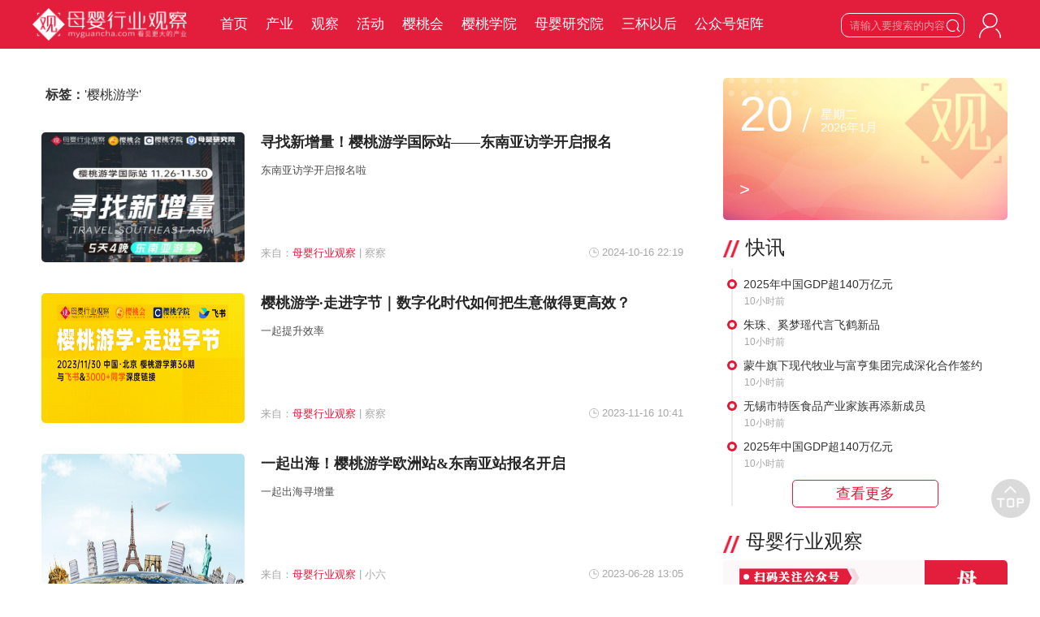

--- FILE ---
content_type: text/html; charset=utf-8
request_url: http://www.myguancha.com/tag/%E6%A8%B1%E6%A1%83%E6%B8%B8%E5%AD%A6.html
body_size: 11075
content:
<!DOCTYPE html>
<html>
<head>
	<title>标签 樱桃游学</title>
	
	<meta charset="utf-8">
<meta name="referrer" content="no-referrer" />
<meta name="keywords" content="母婴,母婴行业,观察,母婴行业观察,母婴行业需求,母婴行业社群,母婴行业供需,母婴信息,母婴需求,母婴多,母婴社群,母婴社区,母婴行业社区,母婴行业资源,母婴资源,母婴圈">
<meta name="description" property="og:description" itemprop="description" content="母婴行业观察是一家关注母婴行业领域的专业媒体。我们希望通过全方位、多层次的深度调查，还原公司本貌、复盘核心事件，让您了解原汁原味的母婴江湖。">
<meta property="og:site_name" content="母婴行业观察">
<meta property="og:type" content="article">
<meta property="og:url" content="http://www.myguancha.com"/>
<meta property="qc:admins" content="151306771765175163016375" />
<link rel="stylesheet" href="http://www.myguancha.com/themes/myguancha/public/assets/css/myguancha_stylesheet.css?v=1.1.5">
<script src="http://www.myguancha.com/themes/myguancha/public/assets/js/jquery-1.10.2.min.js"></script>
<link href="http://www.myguancha.com/themes/myguancha/public/assets/css/slippry/slippry.css" rel="stylesheet">
<link href="http://www.myguancha.com/themes/myguancha/public/assets/css/iconfont.css" rel="stylesheet">
<link rel="stylesheet" href="http://www.myguancha.com/themes/myguancha/public/assets/css/layui.css" media="all">
<link rel="shortcut icon" href="http://www.myguancha.com/themes/myguancha/public/assets/img/favicon.ico">
<script src="http://www.myguancha.com/themes/myguancha/public/assets/js/iconfont.js"></script>
<!--<style>-->

    <!--html {-->
        <!-- -webkit-filter: grayscale(100%);-->
        <!-- -moz-filter: grayscale(100%);-->
        <!-- -ms-filter: grayscale(100%);-->
        <!-- -o-filter: grayscale(100%);-->
        <!--filter:progid:DXImageTransform.Microsoft.BasicImage(grayscale=1);-->
        <!--_filter:none;-->
    <!--}-->

<!--</style>-->

</head>

<body onLoad="prettyPrint()">
<!-- 悬浮导航栏 -->
<div class="hover-box">
	<div class="">
		<ul>

			<li class="hover-activity"><!-- 最新活动 -->
				<img class="hover-activity-img" src="http://www.myguancha.com/themes/myguancha/public/assets/img/hover-huodong.png">
				<div class="hover-activity-eject">
					<a href="p/page.html"><img src="http://www.myguancha.com/themes/myguancha/public/assets/img/hover-zuixinhuodong.png" class="hover-activity-eject-img"></a>
				</div>
			</li>

			<li class="hover-erweima"><!-- 关注公众号 -->
				<img class="hover-erweima-img" src="http://www.myguancha.com/themes/myguancha/public/assets/img/hover-weixin.png">
				<div class="hover-weixin-eject">
					<img src="http://www.myguancha.com/themes/myguancha/public/assets/img/hover-erweima.png" class="hover-weixin-eject-img">
				</div>
			</li>

			<li class="hover-top"><!-- 返回顶部 -->
				<a href="#top-banner-id">
				<img class="hover-top-img" src="http://www.myguancha.com/themes/myguancha/public/assets/img/hover-top.png">
				</a>
			</li>
		</ul>

	</div>
</div>
<!-- 一级类目导航栏 -->
<!-- 一级类目导航栏 -->
<!-- 一级类目导航栏 -->
<div class="header">
    <div class="header-content">
        <a href="/" class="myguancha-logo"><img src="http://www.myguancha.com/themes/myguancha/public/assets/img/myguancha-logo.png" ></a>
                
                <div class="header-content-info"><a href="/" target="">首页</a></div>
            
    
                <div class="header-content-info"><a href="/chy.html" target="">产业</a></div>
            
    
                <div class="header-content-info"><a href="/gch.html" target="">观察</a></div>
            
    
                <div class="header-content-info"><a href="/activity.html" target="">活动</a></div>
            
    
                <div class="header-content-info"><a href="http://www.myguancha.com/post/19511.html" target="">樱桃会</a></div>
            
    
                <div class="header-content-info"><a href="/college" target="">樱桃学院</a></div>
            
    
                <div class="header-content-info"><a href="/research.html" target="">母婴研究院</a></div>
            
    
                <div class="header-content-info"><a href="/sanbei.html" target="">三杯以后</a></div>
            


        <div class="header-content-info"><a href="#">公众号矩阵</a>
            <div class="header-content-info-xl">
                <img src="http://images.myguancha.com/ewm-mygc.png">
                <img src="http://images.myguancha.com/ewm-xmyd.png">
                <img src="http://images.myguancha.com/ewm-yypqb.png">
                <img src="http://images.myguancha.com/ewm-nfgz.png">
                <img src="http://images.myguancha.com/ewm-tzgc.png">
                <img src="http://images.myguancha.com/ewm-wjqy.png">
                <img src="http://images.myguancha.com/ewm-wpsyqb.png">
                <img src="http://images.myguancha.com/ewm-chcybj.png">
                <img src="http://images.myguancha.com/ewm-sbyh.png">
            </div>
            <div class="header-content-info-bg"></div>
        </div>

        <div class="header-right"><!-- 搜索框+登陆 -->
            <div class="search"><!-- 搜索框 -->
                <form method="post" action="/search.html" onsubmit="return dosubmit()" >
                    <input type="text" name="keyword" class="search-form" value="" placeholder="请输入要搜索的内容" id="keyword"/>
                    <button class="search-top" type="submit"><span class="iconfont-search">&#xe63a;</span></button>
                </form>
            </div>
            <div class="land"> <!-- 登录 -->
                                    <a href="/login.html" class="sign-in"><img class="sign-in-img" src="http://www.myguancha.com/themes/myguancha/public/assets/img/sign-in.png"></a>
                
            </div>
        </div>
    </div>
</div>




<!-- 内容部分开始div*2 -->

<div class="content1  classify-untop" id="top-banner-id">
<div class="content-center">
<!--侧栏-->
	<div class="content-r"><!-- 右侧所有栏目 -->

    <!-- 日签 -->
    <div class="today">
        <!-- 年月日 -->
        <div class="today-date">
            <p class="toady-date-day" id="dstr">24</p>
            <span class="iconfont toady-date-line">&#xe60c;</span>
            <div class="toady-date-time">
                <p id="zhou">周四</p>
                <p id="ny"><span>2019</span>年<span>10</span>月</p>
            </div>
        </div>
        <!-- 链接 -->
        <a href="" class="today-newflash"> <p> <span></span> > </p> </a>
        <!-- 背景图 -->
        <a href=""><img src="http://images.myguancha.com/admin/20220316/502f597d85ba451ed93a3bc72c751148.jpg!watermark" class="today-bgimg"></a>
    </div>

    <div class="newflash"><!-- 快讯 -->
        <div class="content-l-title"><img src="http://www.myguancha.com/themes/myguancha/public/assets/img/title-icon.png"><p>&nbsp;快讯</p></div>
        <div class="cl newflash-content">
            <div class="l">
                <ul id="Huifold-demo3" class="Huifold">
                                            <li class="item">
                            <div class="newflash-icon pad-top-8">
                                <img src="http://www.myguancha.com/themes/myguancha/public/assets/img/newflash-icon.png">
                                <h4>2025年中国GDP超140万亿元</h4>
                                <div class="info newflash-text"><p style="text-align: justify;">1月19日，国家统计局发布2025年中国经济年报。初步核算，全年国内生产总值1401879亿元，按不变价格计算，比上年增长5.0%;全年全国居民人均可支配收入43377元，比上年名义增长5.0%，扣除价格因素实际增长5.0%。</p></div>
                                <div class="newflash-time">10小时前</div>
                            </div>
                        </li>
                                            <li class="item">
                            <div class="newflash-icon pad-top-8">
                                <img src="http://www.myguancha.com/themes/myguancha/public/assets/img/newflash-icon.png">
                                <h4>朱珠、奚梦瑶代言飞鹤新品</h4>
                                <div class="info newflash-text"><p style="text-align: justify;">1月18日，飞鹤在北京举行迹萃、启萃新品发布会，新晋品牌大使暨鲜活寻迹官朱珠、飞鹤品牌大使奚梦瑶、与明星妈妈苗苗、中国珠宝设计师孙何方等嘉宾共同探讨育儿理念与产品创新。</p></div>
                                <div class="newflash-time">10小时前</div>
                            </div>
                        </li>
                                            <li class="item">
                            <div class="newflash-icon pad-top-8">
                                <img src="http://www.myguancha.com/themes/myguancha/public/assets/img/newflash-icon.png">
                                <h4>蒙牛旗下现代牧业与富亨集团完成深化合作签约</h4>
                                <div class="info newflash-text"><p style="text-align: justify;">近日，蒙牛集团旗下现代牧业与深圳富亨农业科技有限公司（下称“富亨集团”）完成深化合作签约，未来双方将全面升级合作，共同开拓精准营养市场新空间,让优质精准营养产品更快触达终端用户。</p></div>
                                <div class="newflash-time">10小时前</div>
                            </div>
                        </li>
                                            <li class="item">
                            <div class="newflash-icon pad-top-8">
                                <img src="http://www.myguancha.com/themes/myguancha/public/assets/img/newflash-icon.png">
                                <h4>无锡市特医食品产业家族再添新成员</h4>
                                <div class="info newflash-text"><p style="text-align: justify;">日前，无锡励成医学营养有限公司申报的 “力优宜佳特殊医学用途蛋白质组件配方食品”和“力存佳能®特殊医学用途碳水化合物组件配方食品”2个特医食品正式获得注册证书。至此，无锡市特医食品生产企业达4家、获批产品共13个，企业数量位居全国同类城市之首。无锡市自2018年起开始布局特医食品产业。费森尤斯卡比华瑞制药有限公司和纽迪希亚制药（无锡）有限公司两家跨国企业率先出击，共计投入逾12亿元人民币分别在新吴区、滨湖区新建特医食品研发生产基地。（无锡市场监管）</p></div>
                                <div class="newflash-time">10小时前</div>
                            </div>
                        </li>
                                            <li class="item">
                            <div class="newflash-icon pad-top-8">
                                <img src="http://www.myguancha.com/themes/myguancha/public/assets/img/newflash-icon.png">
                                <h4>2025年中国GDP超140万亿元</h4>
                                <div class="info newflash-text"><section>1月19日，国家统计局发布2025年中国经济年报。初步核算，全年国内生产总值1401879亿元，按不变价格计算，比上年增长5.0%；全年全国居民人均可支配收入43377元，比上年名义增长5.0%，扣除价格因素实际增长5.0%。第一产业增加值93347亿元，比上年增长3.9%；第二产业增加值499653亿元，增长4.5%；第三产业增加值808879亿元，增长5.4%。其中，牛奶产量4091万吨，增长0.3%。<section><p><br></p>
<p>全年社会消费品零售总额501202亿元，比上年增长3.7%。全国网上零售额159722亿元，比上年增长8.6%。其中，实物商品网上零售额130923亿元，增长5.2%，占社会消费品零售总额的比重为26.1%。</p></section></section></div>
                                <div class="newflash-time">10小时前</div>
                            </div>
                        </li>
                    
                    <div class="newflash-more"><a href="/kx.html"><div class="newflash-more-info"><p>查看更多</p></div></a></div>

                </ul>
            </div>
        </div>

    </div>

    <div class="myguancha-wechat"> <!-- 母婴行业观察二维码 -->
        <div class="content-l-title"><img src="http://www.myguancha.com/themes/myguancha/public/assets/img/title-icon.png"><p>&nbsp母婴行业观察</p></div>
        <div class="wechat-img"><img src="http://images.myguancha.com/myguancha-tuijian0908.jpg"></div>
    </div>

    <div class="recommend"><!-- 推荐recommend -->
        <div class="recommend-title">
            <img src="http://www.myguancha.com/themes/myguancha/public/assets/img/title-icon.png">
            <p>&nbsp推荐</p>
            <div class="recommend-title-more"><a href="/">查看更多</a></div>
        </div>
        <div class="recommend-content">
            <ul>
                                    <li class="border-hr"><a href="/post/22580.html"><div class="recommend-content-title"><img src="http://images.myguancha.com/portal/20231007/bd56b6e6d0bdb7759599fb287c357c3f.png!watermark"><p class="recommend-content-title-p1">中国营养保健食品协会引领辅食喂养新理念，发布《中国婴幼儿“探索进阶式喂养”指南》</p><p class="recommend-content-title-p2"></p></div>
                        <div class="recommed-text"> 开辟婴幼儿辅食进阶新思路</div></a>
                    </li>

                                    <li class="border-hr"><a href="/post/20668.html"><div class="recommend-content-title"><img src="http://images.myguancha.com/portal/20220221/7bd49d5fbc80b479839b24b6b3e9cd4e.jpg!watermark"><p class="recommend-content-title-p1">忽然一周 |​​ 科技母婴品牌“熊猫布布”融资；​多地发布2021婚姻大数据；天猫回应更名转自营</p><p class="recommend-content-title-p2"></p></div>
                        <div class="recommed-text">一起看周报~</div></a>
                    </li>

                                    <li class="border-hr"><a href="/post/20620.html"><div class="recommend-content-title"><img src="http://images.myguancha.com/portal/20220126/59987c932ff836e18edfe65185495a91.jpg!watermark"><p class="recommend-content-title-p1">斩获年度奶瓶品牌最佳表现力大奖！布朗博士如何加速突围细分市场</p><p class="recommend-content-title-p2"></p></div>
                        <div class="recommed-text">布朗博士的成长法则值得行业思考与学习</div></a>
                    </li>

                

            </ul>
        </div>
    </div>

    <div class="college"><!-- 樱桃学院cherry-college -->
        <!-- 			<div class="recommend-title">
                        <img src="http://www.myguancha.com/themes/myguancha/public/assets/img/title-icon.png">
                        <p>&nbsp樱桃学院</p>
                        <div class="recommend-title-more"><a href="index.html">查看更多</a></div>
                    </div> -->
        <div class="college-img"><a href="/college"><img src="http://www.myguancha.com/themes/myguancha/public/assets/img/ryingtaoxueyaun.jpeg"></a></div>
    </div>

    <div class="week"><!-- 忽然一周 -->
        <div class="week-title">
            <img src="http://www.myguancha.com/themes/myguancha/public/assets/img/title-icon.png">
            <p>&nbsp忽然一周</p>
            <div class="content-r-more"><a href="/hryz.html">查看更多</a></div>
        </div>
                    <div class="a-week">
                <div class="a-week-bg"><img class="a-week-size" src="http://images.myguancha.com/FuuPLT3nhx4PfgIJjU1_QWJxH29X.jpg!watermark"></div>
                <div class="week-font"><a href="/post/26515.html"><p>忽然一周 | 多地公布2025年结婚登记数据；两项婴童用品新国标发布；仙乐健康拟港股上市；千问推出AI购物功能</p></a></div>
            </div>
                    <div class="a-week">
                <div class="a-week-bg"><img class="a-week-size" src="http://images.myguancha.com/FuuPLT3nhx4PfgIJjU1_QWJxH29X.jpg!watermark"></div>
                <div class="week-font"><a href="/post/26488.html"><p>忽然一周 | 爷爷的农场赴港IPO；a2、伊利等多家乳企就ARA原料回应；孩子王《你好，准妈妈》全国首场活动落地重庆</p></a></div>
            </div>
        

    </div>

    <div class="myguancha-wechat"><!-- 樱桃会 -->
        <!-- <div class="content-l-title"><img src="http://www.myguancha.com/themes/myguancha/public/assets/img/title-icon.png"><p>&nbsp樱桃会</p></div> -->
        <div class="meet-img"><a href="/cherryclub.html"><img src="https://images.myguancha.com/yingtaohui350x200.jpg"></a></div>
    </div>

    <div class="hotdoc"><!-- 热文 -->
        <div class="content-l-title"><img src="http://www.myguancha.com/themes/myguancha/public/assets/img/title-icon.png"><p>&nbsp热文</p></div>
        <!-- top1 -->
                           <div class="hotdoc-frist">
                    <div class="hotdoc-frist-bg"><img src="http://images.myguancha.com/Fjvutfa2_PYc_Qv8ovkkZ0wLidg-.jpg!watermark"></div>
                    <div class="hotdoc-frist-label"><img src="http://www.myguancha.com/themes/myguancha/public/assets/img/top1.png"></div>
                    <span class="hotdoc-shadow"></span>
                    <div class="hotdoc-frist-title"><a href="/post/26244.html"><p>年收27亿、服务超500万老人！Road Scholar的游学生意有多野？</p></a></div>
                </div>
                                <div class="hotdoc-frist">
                    <div class="hotdoc-frist-bg"><img src="http://images.myguancha.com/Fghyv6Bvd-m3aKXn68sXb6PyEq_z.jpg!watermark"></div>
                    <div class="hotdoc-frist-label"><img src="http://www.myguancha.com/themes/myguancha/public/assets/img/top2.png"></div>
                    <span class="hotdoc-shadow"></span>
                    <div class="hotdoc-frist-title"><a href="/post/26300.html"><p>央企也卷不动？康养行业陷入“赔本赚吆喝”困局</p></a></div>
                </div>
                                <div class="hotdoc-last">
                    <a href="/post/26392.html">
                        <div class="hotdoc-last-img"><img src="http://images.myguancha.com/FhKQS1sJYFZOGMlYlEyUdwyW1nZ1.png!watermark"></div>
                        <div class="hotdoc-last-label">3</div>
                        <p class="hotdoc-title">前三季净利大涨仍换帅？中顺洁柔的转型焦虑与破局尝试</p></a>
                    <p class="hotdoc-time">2025-12-16 11:14</p>
                </div>

                            <div class="hotdoc-last">
                    <a href="/post/26242.html">
                        <div class="hotdoc-last-img"><img src="http://images.myguancha.com/FpJvp5wKfOcNKZM3g-ZdEMQEIXVB.jpg!watermark"></div>
                        <div class="hotdoc-last-label">4</div>
                        <p class="hotdoc-title">母婴日报 | 双11全网电商销售额约16950亿；传唯品会拟赴港二次上市；孩子王等企业发起《南京都市圈跨区域异地异店退换货倡议》</p></a>
                    <p class="hotdoc-time">2025-11-14 10:28</p>
                </div>

                            <div class="hotdoc-last">
                    <a href="/post/26420.html">
                        <div class="hotdoc-last-img"><img src="http://images.myguancha.com/FiY-23ugNyM6yD8tcIpwCnkn2NPN.jpg!watermark"></div>
                        <div class="hotdoc-last-label">5</div>
                        <p class="hotdoc-title">卫品行业 “安全升级潮” 来袭！新旧国标对比，从原料管控到检测方式都变了</p></a>
                    <p class="hotdoc-time">2025-12-23 11:45</p>
                </div>

            
    </div>

    <div class="myguancha-wechat"> <!-- 母婴研究院research -->
        <!-- <div class="content-l-title"><img src="http://www.myguancha.com/themes/myguancha/public/assets/img/title-icon.png"><p>&nbsp母婴研究院</p></div> -->
        <div class="research-img"><a href="/research.html"><img src="http://www.myguancha.com/themes/myguancha/public/assets/img/rmuyingyanjiuyuan.jpeg"></a></div>
    </div>
</div>
<!-- banner图x3 -->

<!-- 文章部分开始 -->
	<div class="new-content spacing-10" id="list"><!-- 文章板块 -->
		<h3 style="padding-left: 16px;"><strong>标签：</strong>'樱桃游学' </h3>
		<br>
		
		<!-- 文章链接开始 -->
		<div class="content-link">
			<a href="/post/24149.html" target="_blank"><img class="content-link-a" src="http://images.myguancha.com/Fkom-KG2maUnh96-6WpPeuR1NPUg.jpg!watermark"></a>
			<div class="content-link-title">
				<a href="/post/24149.html" target="_blank"class="content-title-big">寻找新增量！樱桃游学国际站——东南亚访学开启报名</a>
				<a href="/post/24149.html" target="_blank"class="content-tite-small">东南亚访学开启报名啦</a>
			</div>
			<div class="content-tag">
				<div class="content-tag-l">
					<p class="content-from">来自：</p>
					<p class="content-source">母婴行业观察</p>
					<p class="content-from">&nbsp;|&nbsp;</p>
					<p class="content-writer">察察</p>
				</div>
				<div class="content-tag-r">
					<img src="http://www.myguancha.com/themes/myguancha/public/assets/img/time.png" class="content-tag-time">
					<p>2024-10-16 22:19</p>
				</div>
			</div>
		</div><!-- 文章链接结束 -->

		

		<!-- 文章链接开始 -->
		<div class="content-link">
			<a href="/post/22752.html" target="_blank"><img class="content-link-a" src="http://images.myguancha.com/FuRlHvZII2A3W8wC1OmpjkygwrfP.png!watermark"></a>
			<div class="content-link-title">
				<a href="/post/22752.html" target="_blank"class="content-title-big">樱桃游学·走进字节｜数字化时代如何把生意做得更高效？</a>
				<a href="/post/22752.html" target="_blank"class="content-tite-small">一起提升效率</a>
			</div>
			<div class="content-tag">
				<div class="content-tag-l">
					<p class="content-from">来自：</p>
					<p class="content-source">母婴行业观察</p>
					<p class="content-from">&nbsp;|&nbsp;</p>
					<p class="content-writer">察察</p>
				</div>
				<div class="content-tag-r">
					<img src="http://www.myguancha.com/themes/myguancha/public/assets/img/time.png" class="content-tag-time">
					<p>2023-11-16 10:41</p>
				</div>
			</div>
		</div><!-- 文章链接结束 -->

		

		<!-- 文章链接开始 -->
		<div class="content-link">
			<a href="/post/22172.html" target="_blank"><img class="content-link-a" src="http://images.myguancha.com/portal/20230628/2d7abe64711e14de339219b7c7a1c8d2.jpg!watermark"></a>
			<div class="content-link-title">
				<a href="/post/22172.html" target="_blank"class="content-title-big">一起出海！樱桃游学欧洲站&amp;东南亚站报名开启</a>
				<a href="/post/22172.html" target="_blank"class="content-tite-small">一起出海寻增量</a>
			</div>
			<div class="content-tag">
				<div class="content-tag-l">
					<p class="content-from">来自：</p>
					<p class="content-source">母婴行业观察</p>
					<p class="content-from">&nbsp;|&nbsp;</p>
					<p class="content-writer">小六</p>
				</div>
				<div class="content-tag-r">
					<img src="http://www.myguancha.com/themes/myguancha/public/assets/img/time.png" class="content-tag-time">
					<p>2023-06-28 13:05</p>
				</div>
			</div>
		</div><!-- 文章链接结束 -->

		

		<!-- 文章链接开始 -->
		<div class="content-link">
			<a href="/post/21748.html" target="_blank"><img class="content-link-a" src="http://images.myguancha.com/portal/20230306/d1dce2abd972033cc54f9bb22d28cf85.jpg!watermark"></a>
			<div class="content-link-title">
				<a href="/post/21748.html" target="_blank"class="content-title-big">解码精品母婴店增长逻辑！游学QTOOLS的干货重点来了</a>
				<a href="/post/21748.html" target="_blank"class="content-tite-small">一文详解精品母婴店的增长逻辑</a>
			</div>
			<div class="content-tag">
				<div class="content-tag-l">
					<p class="content-from">来自：</p>
					<p class="content-source">母婴行业观察</p>
					<p class="content-from">&nbsp;|&nbsp;</p>
					<p class="content-writer">小六</p>
				</div>
				<div class="content-tag-r">
					<img src="http://www.myguancha.com/themes/myguancha/public/assets/img/time.png" class="content-tag-time">
					<p>2023-03-06 11:09</p>
				</div>
			</div>
		</div><!-- 文章链接结束 -->

		

		<!-- 文章链接开始 -->
		<div class="content-link">
			<a href="/post/21675.html" target="_blank"><img class="content-link-a" src="http://images.myguancha.com/portal/20230207/80ee24b0235ab69080dedb5eaef18b48.jpg!watermark"></a>
			<div class="content-link-title">
				<a href="/post/21675.html" target="_blank"class="content-title-big">樱桃游学新渠道大课| 访学「快团团&amp;QTOOLS」，发现更多新增长</a>
				<a href="/post/21675.html" target="_blank"class="content-tite-small">樱桃游学最新课程表</a>
			</div>
			<div class="content-tag">
				<div class="content-tag-l">
					<p class="content-from">来自：</p>
					<p class="content-source">母婴行业观察</p>
					<p class="content-from">&nbsp;|&nbsp;</p>
					<p class="content-writer">小小刀</p>
				</div>
				<div class="content-tag-r">
					<img src="http://www.myguancha.com/themes/myguancha/public/assets/img/time.png" class="content-tag-time">
					<p>2023-02-07 16:37</p>
				</div>
			</div>
		</div><!-- 文章链接结束 -->

		

		<!-- 文章链接开始 -->
		<div class="content-link">
			<a href="/post/21365.html" target="_blank"><img class="content-link-a" src="http://images.myguancha.com/portal/20221013/af3a091b95b41f68e197f91f64650424.png!watermark"></a>
			<div class="content-link-title">
				<a href="/post/21365.html" target="_blank"class="content-title-big">游学奶牛布克干货实录：精品母婴店还有哪些可能？</a>
				<a href="/post/21365.html" target="_blank"class="content-tite-small">实战干货</a>
			</div>
			<div class="content-tag">
				<div class="content-tag-l">
					<p class="content-from">来自：</p>
					<p class="content-source">母婴行业观察</p>
					<p class="content-from">&nbsp;|&nbsp;</p>
					<p class="content-writer">小六</p>
				</div>
				<div class="content-tag-r">
					<img src="http://www.myguancha.com/themes/myguancha/public/assets/img/time.png" class="content-tag-time">
					<p>2022-10-13 10:27</p>
				</div>
			</div>
		</div><!-- 文章链接结束 -->

		

		<!-- 文章链接开始 -->
		<div class="content-link">
			<a href="/post/21357.html" target="_blank"><img class="content-link-a" src="http://images.myguancha.com/FuGHu0I6G791NUsl2EE219ayD4Kb.jpg!watermark"></a>
			<div class="content-link-title">
				<a href="/post/21357.html" target="_blank"class="content-title-big">樱桃游学x快团团 |日活2000万，市占率第一，快团团的崛起逻辑</a>
				<a href="/post/21357.html" target="_blank"class="content-tite-small">3月3日，上海见！</a>
			</div>
			<div class="content-tag">
				<div class="content-tag-l">
					<p class="content-from">来自：</p>
					<p class="content-source">母婴行业观察</p>
					<p class="content-from">&nbsp;|&nbsp;</p>
					<p class="content-writer">小五</p>
				</div>
				<div class="content-tag-r">
					<img src="http://www.myguancha.com/themes/myguancha/public/assets/img/time.png" class="content-tag-time">
					<p>2022-10-11 10:17</p>
				</div>
			</div>
		</div><!-- 文章链接结束 -->

		

		<!-- 文章链接开始 -->
		<div class="content-link">
			<a href="/post/21256.html" target="_blank"><img class="content-link-a" src="http://images.myguancha.com/portal/20220902/9af01a9f694b2c93c640d28c5e7feead.jpg!watermark"></a>
			<div class="content-link-title">
				<a href="/post/21256.html" target="_blank"class="content-title-big">樱桃游学·QTOOLS | 揭秘精品母婴店的增长逻辑</a>
				<a href="/post/21256.html" target="_blank"class="content-tite-small">10月，苏州见！</a>
			</div>
			<div class="content-tag">
				<div class="content-tag-l">
					<p class="content-from">来自：</p>
					<p class="content-source">母婴行业观察</p>
					<p class="content-from">&nbsp;|&nbsp;</p>
					<p class="content-writer">小五</p>
				</div>
				<div class="content-tag-r">
					<img src="http://www.myguancha.com/themes/myguancha/public/assets/img/time.png" class="content-tag-time">
					<p>2022-09-02 10:58</p>
				</div>
			</div>
		</div><!-- 文章链接结束 -->

		

		<!-- 文章链接开始 -->
		<div class="content-link">
			<a href="/post/21221.html" target="_blank"><img class="content-link-a" src="http://images.myguancha.com/FhBUoEIQHrlsIom_id627TZ7_IOT.jpg!watermark"></a>
			<div class="content-link-title">
				<a href="/post/21221.html" target="_blank"class="content-title-big">樱桃游学·奶牛布克 | 揭秘精品母婴店的崛起秘籍</a>
				<a href="/post/21221.html" target="_blank"class="content-tite-small">访学精品母婴店奶牛布克</a>
			</div>
			<div class="content-tag">
				<div class="content-tag-l">
					<p class="content-from">来自：</p>
					<p class="content-source">母婴行业观察</p>
					<p class="content-from">&nbsp;|&nbsp;</p>
					<p class="content-writer">小六</p>
				</div>
				<div class="content-tag-r">
					<img src="http://www.myguancha.com/themes/myguancha/public/assets/img/time.png" class="content-tag-time">
					<p>2022-08-24 10:26</p>
				</div>
			</div>
		</div><!-- 文章链接结束 -->

		

		<!-- 文章链接开始 -->
		<div class="content-link">
			<a href="/post/20361.html" target="_blank"><img class="content-link-a" src="http://images.myguancha.com/Fh7Zk7DDwYUHt8SNkXHt45XijMFK.jpg!watermark"></a>
			<div class="content-link-title">
				<a href="/post/20361.html" target="_blank"class="content-title-big">樱桃游学·快手 | 月活5亿+，揭秘快手的增长逻辑</a>
				<a href="/post/20361.html" target="_blank"class="content-tite-small">樱桃游学快手来了</a>
			</div>
			<div class="content-tag">
				<div class="content-tag-l">
					<p class="content-from">来自：</p>
					<p class="content-source">母婴行业观察</p>
					<p class="content-from">&nbsp;|&nbsp;</p>
					<p class="content-writer">察察</p>
				</div>
				<div class="content-tag-r">
					<img src="http://www.myguancha.com/themes/myguancha/public/assets/img/time.png" class="content-tag-time">
					<p>2021-10-22 09:41</p>
				</div>
			</div>
		</div><!-- 文章链接结束 -->

		

		<!-- 文章链接开始 -->
		<div class="content-link">
			<a href="/post/20299.html" target="_blank"><img class="content-link-a" src="http://images.myguancha.com/Fjaql9QXU9N9pnQ4tlSL0Fzej9o5.jpg!watermark"></a>
			<div class="content-link-title">
				<a href="/post/20299.html" target="_blank"class="content-title-big">樱桃游学·青藤文化&amp;有养 | 关于短视频创作、直播带货......可实操的方法论来了</a>
				<a href="/post/20299.html" target="_blank"class="content-tite-small">樱桃游学一天深访青藤文化&amp;有养两家标杆企业</a>
			</div>
			<div class="content-tag">
				<div class="content-tag-l">
					<p class="content-from">来自：</p>
					<p class="content-source">母婴行业观察</p>
					<p class="content-from">&nbsp;|&nbsp;</p>
					<p class="content-writer">小六</p>
				</div>
				<div class="content-tag-r">
					<img src="http://www.myguancha.com/themes/myguancha/public/assets/img/time.png" class="content-tag-time">
					<p>2021-09-29 09:37</p>
				</div>
			</div>
		</div><!-- 文章链接结束 -->

		

		<!-- 文章链接开始 -->
		<div class="content-link">
			<a href="/post/20297.html" target="_blank"><img class="content-link-a" src="http://images.myguancha.com/Frr6mZBK8PtZs6X4H-ofdmL96nGv.jpg!watermark"></a>
			<div class="content-link-title">
				<a href="/post/20297.html" target="_blank"class="content-title-big">10月上海！「布鲁可&amp;bebebus」企业游学，揭开新消费品牌的崛起逻辑</a>
				<a href="/post/20297.html" target="_blank"class="content-tite-small">10月上海见</a>
			</div>
			<div class="content-tag">
				<div class="content-tag-l">
					<p class="content-from">来自：</p>
					<p class="content-source">母婴行业观察</p>
					<p class="content-from">&nbsp;|&nbsp;</p>
					<p class="content-writer">小五</p>
				</div>
				<div class="content-tag-r">
					<img src="http://www.myguancha.com/themes/myguancha/public/assets/img/time.png" class="content-tag-time">
					<p>2021-09-28 10:40</p>
				</div>
			</div>
		</div><!-- 文章链接结束 -->

		

		<!-- 文章链接开始 -->
		<div class="content-link">
			<a href="/post/20240.html" target="_blank"><img class="content-link-a" src="http://images.myguancha.com/FhXHiHrWOWfcTPxxiieO6R22kBXE.jpg!watermark"></a>
			<div class="content-link-title">
				<a href="/post/20240.html" target="_blank"class="content-title-big">10月上海！「布鲁可&amp;bebebus」游学，揭秘新消费品牌崛起逻辑</a>
				<a href="/post/20240.html" target="_blank"class="content-tite-small">樱桃游学《新消费品牌增长案例》实战学习大课来了</a>
			</div>
			<div class="content-tag">
				<div class="content-tag-l">
					<p class="content-from">来自：</p>
					<p class="content-source">母婴行业观察</p>
					<p class="content-from">&nbsp;|&nbsp;</p>
					<p class="content-writer">小六</p>
				</div>
				<div class="content-tag-r">
					<img src="http://www.myguancha.com/themes/myguancha/public/assets/img/time.png" class="content-tag-time">
					<p>2021-09-07 09:29</p>
				</div>
			</div>
		</div><!-- 文章链接结束 -->

		

		<!-- 文章链接开始 -->
		<div class="content-link">
			<a href="/post/20233.html" target="_blank"><img class="content-link-a" src="http://images.myguancha.com/Fn4I90xRYW0p318OojX9CbJV-mxn.jpg!watermark"></a>
			<div class="content-link-title">
				<a href="/post/20233.html" target="_blank"class="content-title-big">丁香妈妈游学硬核干货来了！用户、内容、营销的增长趋势洞察</a>
				<a href="/post/20233.html" target="_blank"class="content-tite-small">丁香妈妈的游学硬核干货</a>
			</div>
			<div class="content-tag">
				<div class="content-tag-l">
					<p class="content-from">来自：</p>
					<p class="content-source">母婴行业观察</p>
					<p class="content-from">&nbsp;|&nbsp;</p>
					<p class="content-writer">小五</p>
				</div>
				<div class="content-tag-r">
					<img src="http://www.myguancha.com/themes/myguancha/public/assets/img/time.png" class="content-tag-time">
					<p>2021-09-06 09:19</p>
				</div>
			</div>
		</div><!-- 文章链接结束 -->

		

		<!-- 文章链接开始 -->
		<div class="content-link">
			<a href="/post/20222.html" target="_blank"><img class="content-link-a" src="http://images.myguancha.com/Fmt13bKvcbLTzLd84PRlcdF28hh5.jpg!watermark"></a>
			<div class="content-link-title">
				<a href="/post/20222.html" target="_blank"class="content-title-big">樱桃游学北京站 | ​直播短视频实战大课，四大标杆企业深度访学</a>
				<a href="/post/20222.html" target="_blank"class="content-tite-small">樱桃游学直播短视频实战学习大课来了</a>
			</div>
			<div class="content-tag">
				<div class="content-tag-l">
					<p class="content-from">来自：</p>
					<p class="content-source">母婴行业观察</p>
					<p class="content-from">&nbsp;|&nbsp;</p>
					<p class="content-writer">小六</p>
				</div>
				<div class="content-tag-r">
					<img src="http://www.myguancha.com/themes/myguancha/public/assets/img/time.png" class="content-tag-time">
					<p>2021-09-01 09:39</p>
				</div>
			</div>
		</div><!-- 文章链接结束 -->

		

		<!-- 文章链接开始 -->
		<div class="content-link">
			<a href="/post/19962.html" target="_blank"><img class="content-link-a" src="http://images.myguancha.com/portal/20210628/cb4cc10eae2d0cdc29f82e0bf250b1a4.jpg!watermark"></a>
			<div class="content-link-title">
				<a href="/post/19962.html" target="_blank"class="content-title-big">游学婴贝儿：极致体验、极致效率、极致份额......母婴零售的增长之道都在这里</a>
				<a href="/post/19962.html" target="_blank"class="content-tite-small">揭秘婴贝儿的持续增长之道</a>
			</div>
			<div class="content-tag">
				<div class="content-tag-l">
					<p class="content-from">来自：</p>
					<p class="content-source">母婴行业观察</p>
					<p class="content-from">&nbsp;|&nbsp;</p>
					<p class="content-writer">小小刀</p>
				</div>
				<div class="content-tag-r">
					<img src="http://www.myguancha.com/themes/myguancha/public/assets/img/time.png" class="content-tag-time">
					<p>2021-06-28 11:03</p>
				</div>
			</div>
		</div><!-- 文章链接结束 -->

		

		<!-- 文章链接开始 -->
		<div class="content-link">
			<a href="/post/19837.html" target="_blank"><img class="content-link-a" src="http://images.myguancha.com/FlDJE6csb79KW9dVrlnTMRCRFnpy.jpg!watermark"></a>
			<div class="content-link-title">
				<a href="/post/19837.html" target="_blank"class="content-title-big">游学爱婴岛，我们看到了母婴加盟生意的另外一种可能性</a>
				<a href="/post/19837.html" target="_blank"class="content-tite-small">打卡爱婴岛，深挖母婴零售增长秘籍</a>
			</div>
			<div class="content-tag">
				<div class="content-tag-l">
					<p class="content-from">来自：</p>
					<p class="content-source">母婴行业观察</p>
					<p class="content-from">&nbsp;|&nbsp;</p>
					<p class="content-writer">小六</p>
				</div>
				<div class="content-tag-r">
					<img src="http://www.myguancha.com/themes/myguancha/public/assets/img/time.png" class="content-tag-time">
					<p>2021-05-31 10:27</p>
				</div>
			</div>
		</div><!-- 文章链接结束 -->

		

		<!-- 文章链接开始 -->
		<div class="content-link">
			<a href="/post/19633.html" target="_blank"><img class="content-link-a" src="http://images.myguancha.com/portal/20210402/051e6d143f84eae99e1fceb697bd8c91.jpg!watermark"></a>
			<div class="content-link-title">
				<a href="/post/19633.html" target="_blank"class="content-title-big">樱桃游学山东站来了 | 探究母婴连锁标杆「婴贝儿」的增长秘籍</a>
				<a href="/post/19633.html" target="_blank"class="content-tite-small">访学婴贝儿</a>
			</div>
			<div class="content-tag">
				<div class="content-tag-l">
					<p class="content-from">来自：</p>
					<p class="content-source">母婴行业观察</p>
					<p class="content-from">&nbsp;|&nbsp;</p>
					<p class="content-writer">小小刀</p>
				</div>
				<div class="content-tag-r">
					<img src="http://www.myguancha.com/themes/myguancha/public/assets/img/time.png" class="content-tag-time">
					<p>2021-04-02 11:56</p>
				</div>
			</div>
		</div><!-- 文章链接结束 -->

		

		<!-- 文章链接开始 -->
		<div class="content-link">
			<a href="/post/19632.html" target="_blank"><img class="content-link-a" src="http://images.myguancha.com/FpY6KLMDATVvYmh88pMyG1ic92Xb.jpg!watermark"></a>
			<div class="content-link-title">
				<a href="/post/19632.html" target="_blank"class="content-title-big">樱桃游学广东站 | 1600家门店，会员超千万，探秘「爱婴岛」零售增长秘籍</a>
				<a href="/post/19632.html" target="_blank"class="content-tite-small">5月28日母婴行业观察创始人杨德勇亲自带队，访学爱婴岛</a>
			</div>
			<div class="content-tag">
				<div class="content-tag-l">
					<p class="content-from">来自：</p>
					<p class="content-source">母婴行业观察</p>
					<p class="content-from">&nbsp;|&nbsp;</p>
					<p class="content-writer">小六</p>
				</div>
				<div class="content-tag-r">
					<img src="http://www.myguancha.com/themes/myguancha/public/assets/img/time.png" class="content-tag-time">
					<p>2021-04-02 11:19</p>
				</div>
			</div>
		</div><!-- 文章链接结束 -->

		

		<!-- 文章链接开始 -->
		<div class="content-link">
			<a href="/post/19618.html" target="_blank"><img class="content-link-a" src="http://images.myguancha.com/FtOIi-BcUsXjJmKMZDxG1Ync1Z30.jpg!watermark"></a>
			<div class="content-link-title">
				<a href="/post/19618.html" target="_blank"class="content-title-big">樱桃游学江苏站来了 | 探究母婴连锁标杆「乐茵」的增长秘籍</a>
				<a href="/post/19618.html" target="_blank"class="content-tite-small">访学乐茵</a>
			</div>
			<div class="content-tag">
				<div class="content-tag-l">
					<p class="content-from">来自：</p>
					<p class="content-source">母婴行业观察</p>
					<p class="content-from">&nbsp;|&nbsp;</p>
					<p class="content-writer">小六</p>
				</div>
				<div class="content-tag-r">
					<img src="http://www.myguancha.com/themes/myguancha/public/assets/img/time.png" class="content-tag-time">
					<p>2021-03-30 09:12</p>
				</div>
			</div>
		</div><!-- 文章链接结束 -->

		


	</div><!-- 文章部分开结束 -->
	<div class="clear"></div>
	<div class="pagination">
		<li class="page-item disabled"><span class="page-link">上一页</span></li> <li class="active page-item disabled" ><span class="page-link">1</span></li><li class="page-item"><a class="page-link" href="/tag/%E6%A8%B1%E6%A1%83%E6%B8%B8%E5%AD%A6.html?page=2">2</a></li> <li class="page-item"><a class="page-link" href="/tag/%E6%A8%B1%E6%A1%83%E6%B8%B8%E5%AD%A6.html?page=2">下一页</a></li>	</div>
</div><!-- 使内容为块状元素，区分内容部分与底部信息 -->
</div><!-- 内容部分结束 -->


<!-- 底部-bottom -->
<!-- 底部-bottom -->
<div class="bottom"><!-- 1920x300 -->
    <div class="bottom-link"><!-- 链接-bottom-link -->

        <div class="bottom-link-company">
            <p>母婴行业观察</p>
            <ul>
                <li><a href="about">关于我们</a></li>
                <li><a href="about">联系我们</a></li>
                <li><a href="join">加入我们</a></li>
                <li><a href="about">商务合作</a></li>
            </ul>
        </div>

        <div class="bottom-link-matrix">
            <p>公众号矩阵</p>
            <ul>

                <li class="bottom-erweima">
                    <div class="bottom-erweima-p">母婴行业观察</div>
                    <div class="bottom-erweima-box">
                        <img src="http://www.myguancha.com/themes/myguancha/public/assets/img/erweima-mgguancha.png">
                    </div>
                </li>

                <li class="bottom-erweima">
                    <div class="bottom-erweima-p">童装观察</div>
                    <div class="bottom-erweima-box">
                        <img src="https://images.myguancha.com/gwtongzhuang.jpg">
                    </div>
                </li>
                <li class="bottom-erweima">
                    <div class="bottom-erweima-p">奶粉关注</div>
                    <div class="bottom-erweima-box">
                        <img src="http://www.myguancha.com/themes/myguancha/public/assets/img/erweima-naifen.png">
                    </div>
                </li>
                <li class="bottom-erweima">
                    <div class="bottom-erweima-p">营养品情报</div>
                    <div class="bottom-erweima-box">
                        <img src="http://www.myguancha.com/themes/myguancha/public/assets/img/erweima-yingyang.png">
                    </div>
                </li>

                <li class="bottom-erweima">
                    <div class="bottom-erweima-p">玩具前沿</div>
                    <div class="bottom-erweima-box">
                        <img src="https://images.myguancha.com/gwwanju.jpg">
                    </div>
                </li>

                <li class="bottom-erweima">
                    <div class="bottom-erweima-p">三杯以后</div>
                    <div class="bottom-erweima-box">
                        <img src="http://www.myguancha.com/themes/myguancha/public/assets/img/erweima-sanbei.png">
                    </div>
                </li>


                <li class="bottom-erweima">
                    <div class="bottom-erweima-p">新母婴店</div>
                    <div class="bottom-erweima-box">
                        <img src="http://www.myguancha.com/themes/myguancha/public/assets/img/erweima-xinmuying.png">
                    </div>
                </li>

                <li class="bottom-erweima">
                    <div class="bottom-erweima-p">卫品商业情报</div>
                    <div class="bottom-erweima-box">
                        <img src="http://www.myguancha.com/themes/myguancha/public/assets/img/erweima-weipin.png">
                    </div>
                </li>

                <li class="bottom-erweima">
                    <div class="bottom-erweima-p">出海产业笔记</div>
                    <div class="bottom-erweima-box">
                        <img src="http://www.myguancha.com/themes/myguancha/public/assets/img/erweima-chuhai.png">
                    </div>
                </li>

            </ul>
        </div>

<!--        <div class="bottom-link-parters">-->
<!--            <p>合作伙伴</p>-->
<!--            <ul>-->
<!--                -->
<!--                    <li><a href="http://www.babytree.com" target="_blank">宝宝树</a></li>-->
<!--                
-->
<!--                    <li><a href="http://www.lamabang.com/" target="_blank">辣妈帮</a></li>-->
<!--                
-->
<!--                    <li><a href="http://www.enmuo.com/" target="_blank">么么亲子网</a></li>-->
<!--                
-->
<!--                    <li><a href="http://www.yyt360.com/" target="_blank">婴童产业网</a></li>-->
<!--                
-->
<!--            </ul>-->
<!--        </div>-->

        <div class="bottom-link-wechat">
            <img src="http://www.myguancha.com/themes/myguancha/public/assets/img/myerweima.png">
            <p>看见更大的产业</p>
        </div>
    </div>

    <div class="bottom-ICP"><!-- 备案号ICP -->
        <p class="bottom-ICP-p1">本栏目文字内容归myguancha.com所有，任何单位及个人未经许可，不得擅自转载使用。</p>
        <p class="bottom-ICP-p2">Copyright © 母婴行业观察&nbsp|&nbsp <a href="https://beian.miit.gov.cn" target="_blank" style="color:#b2b2b2;">京ICP备12043030号-6</a></p>
        <p class="bottom-ICP-p2"><script type="text/javascript">var cnzz_protocol = (("https:" == document.location.protocol) ? "https://" : "http://");document.write(unescape("%3Cspan id='cnzz_stat_icon_1254103132'%3E%3C/span%3E%3Cscript src='" + cnzz_protocol + "s11.cnzz.com/stat.php%3Fid%3D1254103132%26show%3Dpic' type='text/javascript'%3E%3C/script%3E"));</script></p>
    </div>
</div>


<!-- Le javascript
    ================================================== -->
    <!-- Placed at the end of the document so the pages load faster -->
    <script src="http://www.myguancha.com/themes/myguancha/public/assets/js/bootstrap.min.js"></script>
    <script src="http://www.myguancha.com/static/js/frontend.js"></script>
<script type="text/javascript" src="http://www.myguancha.com/themes/myguancha/public/assets/js/prettify.js"></script>
<script type="text/javascript" src="http://www.myguancha.com/themes/myguancha/public/assets/js/jQuery.Huifold.js"></script>
<script>
    $(function(){
        prettyPrint();
        $("#Huifold-demo3").Huifold({
            titCell:'.item h4',
            mainCell:'.item .info',
            type:3,
            trigger:'click',
            className:"selected",
            speed:"normal",
        });
    });
    var arr=new Array("星期日","星期一","星期二","星期三","星期四","星期五","星期六");
    var date = new Date();
    var str='<span>'+date.getFullYear() +'</span>年<span>'+ (date.getMonth() + 1)+ '</span>月';
    $('#ny').html(str);
    $('#dstr').html(date.getDate());
    $('#zhou').html(arr[date.getDay()]);

    function dosubmit() {
        var keywords=document.getElementById('keyword').value;
        if(keywords==""){
            return false;
        }else{
            return true;
        }

    }

</script>




</body>

</html>

<script>
    $(".header-second-content a").each(function(){
        if ($(this)[0].href == String(window.location) && $(this).attr('href')!="") {
            $(this).parent("div").addClass("head-selected");
        }
    });
    $(".header-content a").each(function () {
        if ($(this)[0].href =="http://www.myguancha.com/"+"gch.html"  && $(this)[0].href ==String(window.location) && $(this).attr('href')!="") {
            $(this).append("<div class='header-current'></div>");
        }
    });
</script>

--- FILE ---
content_type: text/css
request_url: http://www.myguancha.com/themes/myguancha/public/assets/css/myguancha_stylesheet.css?v=1.1.5
body_size: 12583
content:
@charset "UTF-8"; 
body {margin: 0px; padding: 0px; border: 0px; font-family: "Microsoft Yahei", "Hiragino Sans GB", "Heiti SC", "WenQuanYi Micro Hei", "宋体"; color: #333333; font-size: 14px; width: 100%; background: #ffffff; }
a {margin: 0px; padding: 0px; border: 0px; text-decoration: none; color: #333333; font-size: 13px; }

a:hover {text-decoration: none !important; }
* {padding: 0px; margin: 0px; border: 0px; }
img{transition: all 0.6s}
img:hover{transform: scale(1.03); }
li {list-style: none; }
textarea:focus {outline: none; }
input:focus {outline: none; }
img{border-radius: 5px; -webkit-border-radius:5px; -moz-border-radius:5px; }
img {max-width: 100% !important; transition: all 0.6s}
div, p, table, td, ul, li, span, a, ol, input {padding: 0px; margin: 0px; border: 0px; }

input::-ms-input-placeholder { /* Internet Explorer 10+ */color:#f199a2; font-size:13px; }
input::-webkit-input-placeholder { /* WebKit browsers */color:#f199a2; font-size:13px; }
input::-moz-placeholder { /* Mozilla Firefox 4 to 18 */color:#f199a2; font-size:13px; }
input::-moz-placeholder { /* Mozilla Firefox 19+ */color:#f199a2; font-size:13px; }
.clear {clear: both !important; height: 0px !important; width: 0px !important; float: none !important; margin: 0px !important; padding: 0px !important; border: 0px !important; }
.mr-0{margin-right: 0px !important; }

/*一级类目导航栏*/
.header{width: 100%; height: 60px; background: #e31d3c; position: fixed; top: 0px; z-index: 999; -webkit-user-select:none; -moz-user-select:none; -ms-user-select:none; user-select:none; }
.header-content{width: 1200px; margin: 0px auto; height: 60px; }
.myguancha-logo{width: 190px;  height: 40px;  float: left; display: inline-block; margin-top: 10px; margin-right: 30px; }
.myguancha-logo img{transition: none !important; }
.myguancha-logo img:hover{transform: none !important; }
.header-content-info{float: left; padding: 0px 11px 0px 11px; /*position: absolute; */}
.header-content-info:hover{background-color: #c91a34; }
.header-content-info a{width: auto; font-size: 17px; color: #ffffff; line-height: 60px; }
.header-content-info a:hover{color: #f0dfe1; }
.header-content-info-xl{position: absolute; left: 50%; z-index: 100; height: 0; overflow: hidden; margin-top: 12px; margin-left: -563px; }
.header-content-info-xl img{margin: 0px 20px 0px 30px; width:78px; height:98px;}
.header-content-info:hover .header-content-info-xl{height: 98px; transition: all ease 0.6s; }
.header-content-info:hover .header-content-info-bg{height: 120px; transition: all ease 0.4s; }
.header-content-info-bg{width: 100%; height: 0px; transition: all ease 0.3s; background: rgba(220,23,55,0.9); transition: all ease 0.3s; position: absolute; top:60px; z-index: 99; left: 0; }
/*选中后样式*/
.header-current{width: 0; height: 0; border-width: 0 12px 8px; border-style: solid; border-color: transparent transparent white; margin-left: auto; margin-right: auto;  margin-top: -8px; z-index: 999; }
/*搜索框*/
.header-right{float: right; width: 205px; height: 60px; position: relative; display: inline-block; }
.search{float: left; width:150px; height: 60px; display: inline; position: absolute; top: 16px; }
.search-form{width: 140px; line-height: 28px; display: inline; background-color: #e61737; border: 1px #ffffff solid; border-radius: 10px; -webkit-border-radius:10px; -moz-border-radius:10px; font-size: 14px; color: #ededed; padding-left: 10px; }
.search-top{background-color: transparent; }
.iconfont-search{position: absolute; left: 128px; top:5px; font-family: "iconfont" !important; font-size: 20px; color: #ffffff; font-style: normal; -webkit-font-smoothing: antialiased; -moz-osx-font-smoothing: grayscale; }
.iconfont-search:hover{color: #e1e1e1; }

/*登陆样式*/
.land{position: relative; }
.sign-in{width: 26px; height: 30px; float: left; display: inline; }
.sign-in-img{margin-left: 170px; padding-bottom: 12px; padding-top: 16px; position: absolute; top:0px; z-index: 999; }
.land-xl{width: 160px; background-color: #ffffff; box-shadow: 0px 0px 10px #e5e5e5; position: absolute; height: 0px; z-index: 999; overflow: hidden; position: absolute; left: 100px; top: 60px; }
.land:hover .land-xl{height: 311px; width: 160px; transition: all ease 1s; }
.land-xl-box{width: 140px; height: 40px; padding-left: 20px; float: left; }
.land-xl-p{font-size: 14px; color: #333333; font-weight: 400; line-height: 40px; }
.land-xl-p1{font-size: 14px; color: #333333; font-weight: 400; line-height: 67px; }
.land-xl-p:hover, .land-xl-p1:hover{color:#e31d3c; }
.land-xl-box-1{/*padding-top: 14px;  */width: 140px; height: 55px; padding-left: 20px; float: left; }
.land-border-bottom{border-bottom: 1px solid #eeeeee; }
/*二级类目导航栏*/
.header-second{width: 100%; height: 40px; background: #faf5f5; box-shadow: 0px 1px 4px #d5d4cc; text-align: center; margin-top: 60px; position: fixed; top: 0px; z-index: 998; -webkit-user-select:none; -moz-user-select:none; -ms-user-select:none; user-select:none; }
.header-second-content{margin: 0 auto; text-align: center; }
.header-sec-con-info{font-size: 14px; font-weight: 400; display: inline-block; }
.header-sec-con-info a{font-size: 14px; color: #e61737; line-height: 40px; margin: 0px 15px 0px 15px; }
.header-sec-con-info:hover{transition: all ease 0.3s; color: #b10d27 !important; border-bottom: #e31d3c solid 3px; }
.head-selected{transition: all ease 0.3s; color: #b10d27; border-bottom: #e31d3c solid 3px; }
/*------New-activitie-banner------*/
.activitie-banner{width: 1200px; height:160px; margin: auto; padding-top: 118px; padding-bottom: 18px; overflow: hidden; }
.activitie-banner img:hover{transform:none !important; }
.activitie-banner img{width: 1200px; height: 160px; }
/*slide-banner*/
.slide{width: 1200px; height: 350px; margin: 0 auto; overflow: hidden; }
.slide-banner{display: inline-block; width: 840px; height: 350px; overflow: hidden; z-index: 8; position: relative; }
.banner-move{width: 840px; height: 350px; overflow: hidden; }
.banner-move a img:hover{transform: scale(1.02); }
.slide-banner-title{font-size: 24px; color: #ffffff; float: left; position: absolute; bottom: 32px;left: 18px; z-index: 9; font-weight: 400; }
.slide-banner-title:hover{color: #d9d9d9; }
.banner-scroll{position: absolute; bottom:10px;  left:18px; z-index: 7; }
.banner-scroll li{float: left; width: 35px; height: 2px; background: #ffffff; margin-right: 5px; }
.banner-scroll .on{background: #e61737; }
.slide-r{width: 360px; height: 360px; display: inline-block; float: right; }
/*活动入口*/
.dlide-r-l{width: 170px; height: 170px; margin: 0px 0px 10px 10px; display: inline-block; float: left; overflow: hidden; position: relative; }
.dlide-r-l-title{width: 170px; height: 170px; position: absolute; bottom: 0px; z-index: 9; transition: all ease 0.5s; }
.dlide-r-l-title-p{position: absolute; bottom: 6%; width: 170px; height: 28px; text-align: center; font-size: 14px; line-height: 18px; color: #ffffff; transition:margin-bottom 0.3s linear;  }
.dlide-r-l:hover .dlide-r-l-title {width: 170px; height: 170px; background: rgba(0,0,0,0.5); }
.dlide-r-l:hover .dlide-r-l-title-p{margin-bottom:60px; }
.dlide-r-l:hover .dlide-r-l-img{transform: scale(1.04); }
/*樱桃学院入口*/
.dlide-r-r{width: 170px; height: 170px; margin: 0px 0px 10px 10px; display: inline-block; float: right; overflow: hidden; position: relative; }
.dlide-r-r-title{width: 170px; height: 170px; position: absolute; bottom: 0px; z-index: 9; transition: all ease 0.5s; }
.dlide-r-r-title-p{position: absolute; bottom: 6%; width: 170px; height: 28px; text-align: center; font-size: 14px; line-height: 18px; color: #ffffff; transition:margin-bottom 0.3s linear;  }
.dlide-r-r:hover .dlide-r-r-title {width: 170px; height: 170px; background: rgba(0,0,0,0.5); }
.dlide-r-r:hover .dlide-r-r-title-p{margin-bottom:60px; }
.dlide-r-r:hover .dlide-r-r-img{transform: scale(1.04); }
/*------content------*/
.content{width: 1200px; padding-top: 36px; margin: auto; }
.content1{width: 1200px; margin: auto; }/*去掉二级导航栏，位置上移*/
.content-center{display:inline-block; }
/*内容部分右侧所有栏目*/
.content-r{width: 368px; display: block; float: right; display: block; }
.content-l-title img{width: 21px; height: 21px; border-radius:0px !important; /*取消默认图片切圆角属性*/float: left; display: inline-block; margin-top: 7px; }
.content-l-title{display: inline-block; float: left; }
.content-l-title p{font-size: 24px; font-weight: 500; color: #262626; float: left; margin-top: 0px; }
/*快讯部分*/
/*引用H-ui*/
.Huifold .item{position:relative}
.Huifold .item h4{margin:0; font-weight:400; position:relative; width: 312px; overflow: hidden; font-size:14px; line-height:22px; cursor:pointer; float: right; }
.Huifold .item h4:hover{color: #e31d3c; transition: 0.5s;  }
.Huifold .item .info{display:none; padding:10px; }
.selected{color: #e31d3c; transition: 0.5s;  }/*快讯选中标题样式*/
/*-H-ui结束*/
.newflash{margin-left: 18px; float: left; margin-top: 18px; }
.newflash-content{float: left; margin-top: 10px; margin-left: 10px; border-left: 2px solid #ebebeb; }
.newflash-content ul{float: left; }
.newflash-content ul li{margin-bottom: 16px; }
.newflash-icon{padding-top:16px; width: 325px; float: right; display: block;  }
.pad-top-8{padding-top: 8px !important; }
.newflash-icon img{width: 12px; height: 12px; position: relative; left: -7px; top: 5px; display: inline-block; vertical-align:top; }
.newflash-p{font-size: 14px; line-height: 24px; color: #262626; font-weight: 500; }
.newflash-p:hover{ color: #e61737; }
.newflash-text{width: 315px; font-size: 13px; color: #a7a7a7; overflow: hidden; line-height: 20px; }
.newflash-title{width: 306px; display: inline-block; vertical-align:top; }
.newflash-time{font-size: 12px; font-weight: 400; color: #a7a7a7; line-height: 20px; margin-left: 14px; }
.newflash-more{margin-top: 10px; width: 325px; height: 32px; float: left; }
.newflash-more a{display: block; margin: 0 auto; width: 180px; height: 32px; }
.newflash-more-info{text-align: center; display: block; margin: 0 auto; border: 1px solid #e61737; border-radius: 6px; -webkit-border-radius:5px; -moz-border-radius:5px; }
.newflash-more-info:hover{background-color: #f9e8eb; border: none; }
.newflash-more-info p{font-size: 18px; margin-bottom: 0px !important; color: #e61737; font-weight: 300; line-height: 32px; }
/*推荐板块 Recommend*/
.recommend{margin-top:50px; float: left; margin-left: 18px; display: inline-block; }
.recommend-title{display: inline-block; width: 350px; }
.recommend-title img{width: 21px; height: 21px; border-radius:0px !important; float: left; display: inline-block; margin-top: 7px; }
.recommend-title p{font-size: 24px; font-weight: 500; color: #262626; float: left; }
.recommend-title-more{font-size: 13px; font-weight: 100; color: #a7a7a7; float: right; margin-top: 14px; }
.recommend-content{width: 350px; float: left; display: inline-block; }
.recommend-content li{display: block; float: left; margin-top: 6px; margin-bottom: 6px; }
.recommend-content-title{float: left; display: inline-block; }
.recommend-content-title img{width: 108px; height: 69px; float: left; display: inline-block; border-radius: 3px; -webkit-border-radius: 3px; -moz-border-radius: 3px; }
.recommend-content-title-p1{font-size: 16px; color: #262626; float: left; display: block; margin-left: 10px; margin-top: 6px; width: 210px; }
.recommend-content-title-p1:hover{color: #e61737; }
.recommend-content-title-p2{font-size: 12px; font-weight: 200; float: left; margin-top: 8px; color: #a7a7a7; margin-left: 10px; line-height: 24px; display: block; width: 250px; }
.recommed-text{width: 350px; float: left; line-height: 20px; font-size: 13px; color: #4e4e4e; margin-top: 10px; margin-bottom: 8px; }
.border-hr{border-bottom: 1px solid #e0e0e0; }/*分割线*/

/*樱桃学院*/
.college{margin-top:20px; float: left; margin-left: 18px; display: inline-block; }
.college-img{width: 350px; height: 200px; float: left; margin-top: 10px; overflow: hidden; }
.college-img a img{transform: none;}
.myguancha-wechat{margin-left: 18px; margin-top: 20px; display: block; float: left; }
.myguancha-wechat img{margin-top: 17px; float: left; transform: none;}
.myguancha-wechat p{font-size: 24px; font-weight: 500; color: #262626; float: left; margin-top: 8px; }
.wechat-img{width: 350px; float: left; margin-top: -10px; overflow: hidden; }
.research-img{width: 350px; height: 200px; float: left; margin-top: -10px; overflow: hidden; }
.meet-img{width: 350px; height: 200px; overflow: hidden; border-radius: 5px; -webkit-border-radius:5px; -moz-border-radius:5px; overflow: hidden; }
.week{float: left; margin-top: 20px; display:block; }
.week-title{display: inline-block; width: 350px; margin-left: 18px; margin-bottom: -17px; }
.week-title img{width: 21px; height: 21px; border-radius:0px !important; float: left; display: inline-block; margin-top: 7px; }
.week-title p{font-size: 24px; font-weight: 500; color: #262626; float: left; }
.content-r-more{font-size: 13px; font-weight: 100; color: #a7a7a7; float: right; margin-top: 14px; }
.a-week{float: left; display: block; margin-top: 17px; margin-left: 18px; height: 198px; }
.a-week-bg{width: 350px; height: 198px; z-index:99; overflow: hidden; }
.a-week-size{width: 350px; height: 198px; }
.week-font{width: 350px; height: 74px; background-color: rgba(0,0,0,0.5); position: relative; top:-74px; z-index:100; }
.week-font a p{width: 330px; margin: 0 auto; font-size: 14px; font-weight: 400; color: #ffffff; line-height: 18px; padding-top: 10px; }
.week-font a p:hover{color: #cccccc; }
/*右侧热文部分*/
.hotdoc{float: left; width: 350px; margin-top: 26px; display: block; margin-left: 18px; }
.hotdoc-frist{padding-top: 14px; border-radius: 5px; -webkit-border-radius:5px; -moz-border-radius:5px; float: left; position: relative; }
.hotdoc-frist-bg{width: 350px; height: 200px; z-index: 8; overflow: hidden; }
.hotdoc-frist-label{z-index: 9; width: 60px; height: 37px; position: absolute; top:14px; left: -10px; }
.hotdoc-frist-title{width: 310px; position: absolute; bottom: 8px; left: 25px; font-weight: 400;}
.hotdoc-frist-title a p{text-align: left; line-height: 20px; font-size: 14px; color: #ffffff; }
.hotdoc-frist-title a p:hover{color: #d1d1d1; }
.hotdoc-last{padding-top: 14px; border-radius: 5px; -webkit-border-radius:5px; -moz-border-radius:5px; float: left; display: inline-block; position: relative; }
.hotdoc-last-img{width: 130px; height: 80px; overflow: hidden; z-index: 8; float: left; overflow: hidden; }
.hotdoc-last-label{width: 21px; height: 21px; background-color:rgba(0,0,0,0.5) ; font-size:18px; text-align: center; color: rgba(255,255,255,0.5); position:absolute; top:14px; left: 0px; z-index: 9; border-radius: 5px 0px 0px 0px ; -webkit-border-radius: 5px 0px 0px 0px ; -moz-border-radius: 5px 0px 0px 0px ; }
.hotdoc-title{float: left; font-size: 13px; color: #262626; font-weight: bold; margin-top: 3px; margin-left: 8px; width: 212px; }
.hotdoc-title:hover{color: #666666; }
.hotdoc-time{float: left; font-size: 12px; color: #a7a7a7; position: absolute; top:70px; left: 138px; }
/*内容-左侧css*/ /*最新文章板块*/
.new-content{float: left; width: 832px; }
.content-title{color: #262626; font-size: 24px; line-height: 32px; font-weight: 500; }
.content-link{width: 800px; padding-top: 19px; padding-left: 11px; padding-bottom: 19px; float: left; display: block; }
.content-link:hover{box-shadow: 0px 0px 6px #d9d9d9; border-radius: 5px; -webkit-border-radius:5px; -moz-border-radius:5px; }
.content-link-a{width: 250px; height: 160px; overflow: hidden; }
.content-link img{float: left; display: inline-block; margin-right: 20px; }
.content-link-title{height: 140px; }
.content-title-big{width: 520px; color: #262626; font-size: 18px; font-family: "SourceHanSansCN"; font-weight:600; float: left; display: block; overflow:hidden; text-overflow:ellipsis; display:-webkit-box; -webkit-box-orient:vertical; -webkit-line-clamp:2; }
.content-title-big:hover{color: #e61737; }
.content-tite-small{font-size: 13px; color: #4e4e4e; line-height: 22px; float: left; margin-top: 12px; width: 520px; overflow:hidden; text-overflow:ellipsis; display:-webkit-box; -webkit-box-orient:vertical; -webkit-line-clamp:2; }
.content-tite-small:hover{color: #e61737; }
.content-tag{display: inline-block; width: 520px; float: left; }
.content-tag-l{display: block; }
.content-from{font-size: 13px; color: #a7a7a7; float: left; display: inline-block; }
.content-source{color:#e61737; font-size:13px; display: inline-block; float: left; }
.content-writer{font-size: 13px; color: #a7a7a7; float: left; display: inline-block; }
.content-writer:hover{color: #e61737; }
.content-tag-r{float: right; }
.content-tag-r p{color: #a7a7a7; font-size: 13px; font-weight: 200; float: right; }
.content-tag-time{width: 12px; height: 12px; float:left; margin-top: 2px; margin-right: 4px !important; }
/*产业板块*/
.industry{float: left; width: 832px; margin-top: 30px; }
.content-title-2{display: inline-block; color: #262626; font-size: 24px; line-height: 32px; font-weight: 500; }
.content-more{color: #a7a7a7; font-size: 13px; line-height: 32px; font-weight: 200; float: right; }
.content-focus{width: 832px; height: 130PX; float: left; margin-top: 8PX; display: inline-block; }
.content-focus-left{display: inline-block; width: 260px; height: 130px; overflow: hidden; float: left; margin:0px 13px 0px 0px;  }
.content-focus-center{display: inline-block; width: 260px; height: 130px; float: left; margin: 0px 13px 0px 13px; }
.content-focus-right{display: inline-block; width: 260px; height: 130px; float: left; margin: 0px 0px 0px 13px; }
/*腰封banner-1 waist-banner*/
.waist-banner{width: 832px; height: 150px; float: left; margin-top: 20px; margin-bottom: 10px; overflow: hidden; }
.waist-banner img{width: 832px; height: 150px; }
/*活动版块*/
.activity{margin-top: 26px; width: 832px; float: left; }
/*observation查看更多*/
.view-more{margin-top: 15px; width: 832px; height: 36px; float: left; }
.view-more a{display: block; margin: 0 auto; width: 160px; height: 36px; }
.view-more-info{text-align: center; background-color: #ffffff; display: block; margin: 0 auto; border: 1px solid #e61737; border-radius: 6px; -webkit-border-radius:5px; -moz-border-radius:5px; }
.view-more-info:hover{background-color: #f9e8eb; border: none; }
.view-more-info p{font-size: 20px; color: #e61737; font-weight: 400; line-height: 36px; }
/*------底部boootm------*/
/*1206*/
.bottom{float: left; width: 100%; height: 330px; background-color: #2c2f37; margin-top: 50px; display: block; }
/*上部分链接*/
.bottom-link{width: 1000px; margin: 0 auto; display: block; }
.bottom-link-company{float: left; margin-top: 36px; width: 235px; display: inline-block; }
.bottom-link p{size: 16px; color: #ffffff; font-weight: 500; margin-bottom: 20px; }
.bottom-link li{size: 14px; line-height: 30px; font-weight: 300; }
.bottom-link a{color: #b2b2b2; }
.bottom-link-matrix{display: inline-block; float: left; margin-top: 35px; width: 420px; }
.bottom-link-matrix li{width: 117px; display: inline-block; }
.bottom-link-parters{float: left; margin-top: 36px; width: 300px; display: inline-block; }
.bottom-link-parters li{display: block; }
.bottom-link-parters-1{width: 134px !important; display: inline-block ; }
.bottom-link-wechat{width: 279px; margin-top: 51px; display: inline-block; text-align: center; }
.bottom-link-wechat img{width: 136px; height: 136px; margin: 0 auto; pointer-events:none !important; }
.bottom-link-wechat p{font-size: 14px; color: #b2b2b2 !important; line-height: 32px; }
/*公众号矩阵*/
.bottom-erweima{position: relative; }
.bottom-erweima-p{color: #b2b2b2; }
.bottom-erweima-p:hover{color: #e8e8e8; }
.bottom-erweima:hover .bottom-erweima-box{width: 112px; height: 112px; transition: all ease 0.8s; }
.bottom-erweima-box{width: 112px; height: 0px; z-index: 999; position: absolute; left: -10px; bottom: 30px; overflow: hidden; border-radius: 4px; -webkit-border-radius:4px; -moz-border-radius:4px; pointer-events: none; }
.bottom-erweima-box img{width: 112px; height: 112px; overflow: hidden; }
/*网站备案号*/
.bottom-ICP{width: 1200px; height: 60px; text-align: center; margin: 0 auto; border-top: 1px solid #3b424a; }
.bottom-ICP-p1{font-size: 14px; color: #ffffff; font-weight: 300; line-height: 26px; margin-top: 8px; }
.bottom-ICP-p2{font-size: 12px; color: #b2b2b2; line-height: 22px; }

/*infant-food.html classify*/
.classify{padding-top: 136px; }
.classify-untop{padding-top: 96px; }
.classify-banner{width: 832px; float: left; }
.classify-banner-l{width: 550px; height: 354px; float: left; position: relative; overflow: hidden !important; }
.classify-banner-title{position: absolute; bottom: 23px; left: 18px; width: 513px; font-size:24px; color: #f5f5f5 ; z-index: 9; overflow:hidden; text-overflow:ellipsis; display:-webkit-box; -webkit-box-orient:vertical; -webkit-line-clamp:1; }
/*.classify-banner-title:hover{color: #ededed; }*/
.classify-banner-r{width: 268px; height: 354px; float: left; margin-left: 10px; }
.classify-banner-top{width: 268px; height: 172px; float: left; display: inline-block; position: relative; overflow: hidden !important; }
.classify-banner-text{position: absolute; bottom: 5px; left: 5px; font-size:14px; color: #f5f5f5; line-height: 18px; width: 240px; }
/*.classify-banner-text:hover{color: #ededed; }*/
.classify-banner-bottom{width: 268px; height: 172px; float: left; display: inline-block; margin-top: 10px; position: relative; overflow: hidden !important; }
.spacing-10{margin-top: 10px; }/*10px高度*/
/*myresearch.html*/
.myresearchbanner{width: 100%; height: 600px; background-image: url(../img/researchbanner1.jpg); margin-top: 60px; position: relative; overflow: hidden; }
.muresearch-b-title{margin-top: 255px; text-align: center; font-size: 64px; letter-spacing:20px; color: #ffffff; font-weight: 400; }
.muresearch-b-small{margin-top:2px; text-align: center; font-size: 32px; letter-spacing:10px; color: #ffffff; font-weight: 400; }
.core-advantage{padding-top: 70px; width: 1038px; margin:  auto; overflow: hidden; }
.research-title{width: 300px; margin:0 auto; text-align: center; }
.research-title-big{letter-spacing:20px; margin-left: 20px; color:#333333; font-size: 34px; font-weight: 500; }
.research-title-small{margin-top: 5px; letter-spacing: 1px; color: #585858; text-align: center; font-size: 20px; }
.advantage{margin-top: 44px; text-align:center; }
.advantage-size{width: 324px; margin-right: 28px; margin-bottom: 30px; height: 350px; display: inline-block; position: relative; transition: all 0.6s}
.advantage-size:hover{transform: scale(1.04); }
.advantage-c{margin: auto; }
.advantage-img{width: 324px; height: 350px; margin: 0 auto; pointer-events:none !important; }
.advantage-icon{width: 50px; height: auto; position: absolute; top: 70px; left: 45%; pointer-events:none !important; }
.advantage-title{position: absolute; top: 160px; font-size: 32px; width: 324px; text-align: center; color: #ffffff; font-weight: 400; z-index: 9; }
.advantage-text{position: absolute; top:  210px; font-size: 18px; color: #ffffff; width: 324px; text-align: center; line-height: 24px; z-index: 9; }
/*产品服务*/
.product-top{width: 324px; height: 240px; margin-right: 25px; position: relative; float: left; transition: all 0.6s}
.product-top:hover{transform: scale(1.04); }
.product-top-img{width: 324px; height: 240px; pointer-events:none !important; }
.product-title{font-size: 24px; color: #ffffff; position: absolute; top: 63px; width: 324px; letter-spacing:2px; text-align: center; }
.product-text{font-size: 14px; color:#ffffff; position: absolute; top:115px; width:324px; text-align:center; letter-spacing:0.5px; }
.product-bottom{width: 238px; height: 240px; margin-right: 22px; position: relative; float:left; transition: all 0.6s; }
.product-bottom:hover{transform: scale(1.04); }
.product-bottom-img{width: 238px; height: 240px; pointer-events: none !important; }
.product-bottom-title{font-size: 24px; color: #ffffff; position: absolute; top: 110px; width: 238px; text-align: center; letter-spacing:2px; }
.advantage1{height: 290px; margin-top: 15px; text-align:center; }
.research-box{width: 238px; height: 356px; margin-right: 22px; position: relative; float: left; transition: all 0.6s; margin-bottom: 26px; transition: all 0.6s; }
.research-box:hover{transform: scale(1.04); }
.research-box-img{width: 238px; height:356px; pointer-events:none !important; }
.research-tag{width: 118px; height:32px; font-size: 16px; color: #ffffff; text-align: center; line-height:32px; background-color: #e31d3c; position:absolute; top:20px; left:0px; z-index:9; }
.research-p{width: 238px; position: absolute; top: 90px; }
.research-p-t{font-size: 20px; color: #262626; width: 198px; line-height: 28px; text-align: left; margin:auto; font-weight: 400; margin-bottom: 15px; overflow:hidden; text-overflow:ellipsis; display:-webkit-box; -webkit-box-orient:vertical; -webkit-line-clamp:2; }
.research-p-p{font-size: 14px; color: #787878; width: 198px; text-align: justify; margin:auto; }
.research-a{text-align: center; color: #e31d3c; font-size: 16px; width: 238px; margin: auto; position: absolute; top: 215px; z-index: 11; }
.interval-height{margin-top:44px; }
.myresearch-team{width: 765px; margin: auto; margin-top: 44px; margin-bottom: 44px; overflow: hidden; }
.myresearch-team-box{width: 235px; height: 313px; float: left; margin-right: 30px; }
.myresearch-team-img{width: 235px; height: 313px; overflow: hidden; pointer-events:none !important; z-index: 2; }
.team-introduction{z-index: 1; }
.team-introduction:hover{z-index: 3}
/*正文页*/
.p-title{width: 800px; margin-right: 32px; height:auto; float:left; color: #262626; }
.p-title-text{width:800px; font-size: 24px; color:#262626; line-height: 36px; text-align:justify; }
.p-subheading{width: 800px; float:left; margin-top:24px; margin-bottom:25px; }
.p-theme{color:#e31d3c; font-size:16px; line-height: 16px; float:left; margin-right:25px; }
.p-author{font-size: 16px; color:#a7a7a7; line-height:16px; float:left; margin-left:5px; }
.p-see{font-size: 16px; color: #a7a7a7; line-height: 16px; float: left; margin-left: 30px; }
.p-time{float:right; font-size:16px; line-height:16px; margin-right:0px; color:#a7a7a7; }
/*正文样式*/
.p-text{margin-top:5px; width: 800px; overflow:hidden; font-size: 16px; color:#333333; line-height: 32px; font-size: 16px; }
.p-text img{width: auto; text-align: center; pointer-events:none !important; margin-left: auto; margin-right: auto; }
.p-p1{float:left; text-align:justify; font-size:16px; }
.p-p2{text-align:center; margin:auto; font-size:16px; }
.p-text a{color:#4491c8; font-size: 16px; }
.p-text-bottom{width: 800px; display: inline-block; margin-top: 40px; margin-left: 200px; }
.p-text-img{height: 125px; float: left; }
.p-text-bottom p{margin-top: 32px; margin-left: 30px; }
.p-information{width: 800px; margin-top: 50px; }
.p-subject{opacity:0.6; height: 18px; padding-left: 12px; padding-right:12px; background-color: #fce8eb; border-radius: 9px; -webkit-border-radius:9px; -moz-border-radius:9px; float: left; color: #e31d3c; font-size: 14px; font-weight: 300; margin-right: 15px; }
.p-subject:hover{opacity:1; }
.p-share{float: right; display: inline-block; margin-right: 0px; }
.p-share p{color: #a7a7a7; font-size: 14px; display: inline-block; margin-right: 3px; }
.p-icon-share{width: 1.2em; height: 1.2em; vertical-align: -0.15em; fill: currentColor; overflow: hidden; display: inline-block; }
.p-push{width: 800px; float: left; margin-top: 52px; margin-bottom: 36px; }
.p-push-content{width: 800px; height: 175PX; float: left; margin-top: 8PX; display: inline-block; }
.p-push-box{display: inline-block; width: 260px; height: 175px; overflow: hidden; float: left; margin-right:10px; position: relative;   }
.p-push-box-p{width: 225px; color:#ffffff; font-size: 14px; line-height:16px; position: absolute; bottom: 12px; left:20px; overflow:hidden; text-overflow:ellipsis; display:-webkit-box; -webkit-box-orient:vertical; -webkit-line-clamp:2; }
/*评论区*/
.p-comment{width: 800px; float: left; }
.p-input{width: 800px; float:left; margin-top: 10px; }
.p-head-img{width: 30px; height: 30px; pointer-events:none !important; border-radius: 50%; -webkit-border-radius:50%; -moz-border-radius:50%; }
.p-input-p{font-size: 14px; color: #262626; width: 583px; height: 30px; border: 1px solid #4f4f4f; margin-left: 20px; font-weight: 300; }
/*活动页 activity*/
.activity-banner{width: 1200px; height: 500px; margin:0 auto; padding-top: 60px; }
.activity-banner-img:hover{transform:none !important; }
.activity-banner-img{border-radius: 0px 0px 5px 5px; -webkit-border-radius:0px 0px 5px 5px; -moz-border-radius:0px 0px 5px 5px; transition: all 0.6s !important; }
.act-title{width:1200px; height:60px; background-color: #ededed; margin:0 auto; margin-top: 50px; overflow: hidden; position: relative; }
.act-title-content-my{width: 270px; height:30px; margin: auto; padding-top: 15px; pointer-events:none; }
.act-title-content-outside{width: 150px; height:30px; margin: auto; padding-top: 15px; pointer-events:none; }
.act-title-content-report{width: 150px; height:30px; margin: auto; padding-top: 15px; pointer-events:none; }
.act-guan-logo{width: 30px; height:30px; float: left; margin-right: 10px; }
.act-title-text{font-size: 24px; line-height: 30px; float: left; padding-left:5px; font-weight: 500; }
.act-inside{width: 1200px; margin: auto; margin-top: 20px; display: block; }
.act-inside-box{width: 585px; height: 440px; float: left; margin-right: 26px; margin-top: 20px; margin-bottom: 20px; border:1px solid #f3f3f3; border-radius: 5px; -webkit-border-radius:5px; -moz-border-radius:5px; position: relative; transition: all 0.6s}
.act-inside-box:hover{transform: scale(1.02); box-shadow: 0px 0px 6px #d9d9d9; }
/*提交活动入口*/
.act-submission{width: 98px; height: 34px; position: absolute; right: 20px; top: 15px; border:1px solid #e31d3c; overflow:hidden; transition: all 1s}
.act-sub-p{font-size: 17px; color: #e31d3c; line-height: 34px; display: inline-block; width: 98px; text-align: center; }
.act-submission:hover{background-color: #e31d3c; border:none; }
.act-submission:hover .act-sub-p{color: #ffffff; }
/*角标样式*/
.act-sign{width: 106px; height:32px; overflow:hidden; position: absolute; top: -9px; left: 0px; }
.sign-box{width: 97px; height: 32px; border-radius:5px 0px 0px 0px; -webkit-border-radius:5px 0px 0px 0px; -moz-border-radius:5px 0px 0px 0px; background-color: #e31d3c; overflow:hidden; font-size: 18px; text-align: center; line-height: 32px; float: left; color:#ffffff; }
.sign-box img{margin: -3px; overflow:hidden; height: 18px; width:auto; margin-right: 5px; }
.sign-shadow{width: 0; height: 0; border-bottom: 9px solid #c00a26; border-right: 9px solid transparent; float:left; }
/*活动结束标记*/
.sign-box-end{background-color: #b3b3b3; }
.sign-shadow-end{border-bottom: 9px solid #808080; }
.act-box-img{width:585px; height:290px; pointer-events:none; overflow:hidden; }
.act-box-img img{width:585px; height:290px; overflow:hidden; }
.act-box-p{width: 585px; margin-top: 17px; padding-left: 25px; }
.act-box-p-title{width: 535px; font-size: 24px; color:#262626; line-height: 30px; overflow:hidden; text-overflow:ellipsis; display:-webkit-box; -webkit-box-orient:vertical; -webkit-line-clamp:1; }
.act-box-p-text{width: 535px; height:38px; margin-top: 8px; font-size: 14px; color:#a7a7a7; overflow:hidden; text-overflow:ellipsis; display:-webkit-box; -webkit-box-orient:vertical; -webkit-line-clamp:2; }
.act-box-hr{width: 535px; float: left; border-bottom: 1px dashed #dadada; margin:auto; margin-top: 18px; }
.act-information{width: 535px; margin-top: 9px; float: left; display: inline-block; position: relative; }
.act-in-series{float: left; padding-left: 8px; padding-right: 8px; height:24px; font-size: 13px; line-height: 24px; color:#ffffff; background-color:#ff2447; }
.act-in-series:hover{background-color: #e31d3c; }
.act-in-time{float:left; display:block; line-height: 13px; position: absolute; right: 90px; }
.act-in-add{float:right; display:block; line-height: 14px; }
.act-in-icon{height: 14px; width: auto; margin-right: 5px; float: left; display: block; }
/*外部活动*/
.act-outside{width: 1200px; margin: auto; margin-top: 20px; display: block; }
.outside-inside-box{width: 380px; height: 440px; float: left; margin-right: 26px; margin-top: 20px; margin-bottom: 20px; border:1px solid #f3f3f3; border-radius: 5px; -webkit-border-radius:5px; -moz-border-radius:5px; position: relative; transition: all 0.6s}
.outside-inside-box:hover{transform: scale(1.02); box-shadow: 0px 0px 6px #d9d9d9; }
/*角标样式*/
.outside-sign{width: 106px; height:32px; overflow:hidden; position: absolute; top: -9px; left: 0px; }
.sign-box{width: 97px; height: 32px; border-radius:5px 0px 0px 0px; -webkit-border-radius:5px 0px 0px 0px; -moz-border-radius:5px 0px 0px 0px; background-color: #e31d3c; overflow:hidden; font-size: 18px; text-align: center; line-height: 32px; float: left; color:#ffffff; }
.sign-box img{margin: -3px; overflow:hidden; height: 18px; width:auto; margin-right: 5px; }
.sign-shadow{width: 0; height: 0; border-bottom: 9px solid #c00a26; border-right: 9px solid transparent; float:left; }
/*活动结束标记*/
.sign-box-end{background-color: #b3b3b3; }
.sign-shadow-end{border-bottom: 9px solid #808080; }
.outside-box-img{width:380px; height:290px; pointer-events:none; overflow:hidden; }
.outside-box-img img{width:380px; height:290px; overflow:hidden; }
.outside-box-p{width: 380px; margin-top: 17px; padding-left: 25px; }
.outside-box-p-title{width: 330px; font-size: 24px; color:#262626; line-height: 30px; overflow:hidden; text-overflow:ellipsis; display:-webkit-box; -webkit-box-orient:vertical; -webkit-line-clamp:1; }
.outside-box-p-text{width: 330px; height:38px; margin-top: 8px; font-size: 14px; color:#a7a7a7; overflow:hidden; text-overflow:ellipsis; display:-webkit-box; -webkit-box-orient:vertical; -webkit-line-clamp:2; }
.outside-box-hr{width: 330px; float: left; border-bottom: 1px dashed #dadada; margin:auto; margin-top: 18px; }
.outside-information{width: 330px; margin-top: 6px; float: left; display: inline-block; position: relative; }
.outside-in-series{float: left; padding-left: 8px; padding-right: 8px; height:24px; font-size: 13px; line-height: 24px; color:#ffffff; background-color:#ff2447; }
.outside-in-series:hover{background-color:#e31d3c; }
.outside-in-time{float:left; padding-top: 5px; display:block; line-height: 13px; position: absolute; left: 120px; }
.outside-in-add{padding-top: 5px; float:right; display:block; line-height: 14px; }
.outside-in-icon{height: 14px; width: auto; margin-right: 5px; float: left; display: block; }
/*活动报道*/
.act-report{width: 1200px; margin: auto; display: block; }
.act-report-box{width: 285px; height: 280px; float:left; margin-right: 17px; overflow: hidden; margin-top: 20px; margin-bottom: 10px; border:1px solid #f3f3f3; border-radius: 5px; -webkit-border-radius:5px; -moz-border-radius:5px; transition: all 0.6s}
.act-report-box:hover{box-shadow: 0px 0px 6px #c7c7c7; cursor:pointer; }
.act-report-box-img{width: 285px; height:  190px; overflow: hidden; transition: all 0.6s}
.act-report-box-img:hover{transform: none; }
.act-report-text{width: 255px; margin:auto; overflow: hidden; padding-top: 6px; }
.report-text-title{width: 255px; height: 45px; font-size: 16px; line-height: 24px; color: #333333; overflow:hidden; text-overflow:ellipsis; display:-webkit-box; -webkit-box-orient:vertical; -webkit-line-clamp:2; }
.report-text-title:hover{color: #e31d3c; }
.report-text-bottom{width: 255px; float: left; padding-top:8px; }
.report-t-b-p1{float:left; font-size: 14px; color:#555555; }
.report-t-b-p2{float: right; font-size: 12px; color: #cccccc; }
/*activity查看更多*/
.activity-more{width:1200px; height: 36px; margin: auto; border:1px solid #f5f5f5; overflow: hidden; transition: all 1s; }
.activity-more:hover{background-color: #f3f3f3; border: 1px solid #f3f3f3; }
.activity-more:hover .activity-more-p{color: #333; }
.activity-more-a{text-align: center; width: 160px; height: 36px; }
.activity-more-p{font-size: 20px; line-height: 36px; color: #ccc; transition: all 1s; }
/*悬浮导航栏 hover-box*/
.hover-box{z-index: 999; width: 50px; height: 180px; position: fixed; right: 10px; bottom: 100px; }
/*最新活动*/
.hover-activity{display: none;}
/*二维码*/
.hover-erweima{display: none;}
/*返回顶部*/
/*1204*/
.hover-top{width: 48px; height: 48px; border-radius: 50%; -webkit-border-radius:50%; -moz-border-radius:50%; background-color: rgba(181,181,181,0.5); margin-top: 150px; cursor:pointer !important; }
.hover-top:hover{background-color: rgba(181,181,181,0.8); cursor:pointer !important; }
.hover-top-img{width: 33px; height: auto; padding-left: 7px;  padding-top: 9px; }
.hover-top-img:hover{transform: none !important; }
/*个人中心页*/
.personal-banner{width: 1200px; height:120px; margin: auto; overflow: hidden; padding-top: 60px; pointer-events:none; -webkit-user-select: none; }
.personal{width: 1200px; margin: auto; overflow: hidden; }
.personal-this{position: absolute; left: 0; top: 0; height: 41px; border-bottom: 2px solid #e31d3c; box-sizing: border-box; pointer-events: none; }
.personal-this a{color:#ef4456 !important; }
.layui-tab-title a{font-size: 14px; }
/*基本资料*/
.personal-basics{width: 900px; overflow: hidden; margin: auto; margin-top: 50px; border-radius: 5px; -webkit-border-radius:5px; -moz-border-radius:5px; box-shadow: 0px 0px 8px #d6d6d6; }
.personal-basics-top{width: 900px; height: 80px; text-align: center; background-color: #ef4456; }
.personal-basics-top p{font-size: 24px; font-weight: 400; color: #ffffff; line-height: 80px; }
.personal-upload-text{display: inline-block; width: 200px !important; }
.personal-upload-size{width: 50px; height: 50px; overflow: hidden; border-radius: 50%; -webkit-border-radius:50%; -moz-border-radius:50%; margin-right: 25px; pointer-events: none; border:1px solid #fff; }
/*修改密码*/
.personal-password{width: 900px; height: 400px; overflow: hidden; margin: auto; margin-top: 50px; border-radius: 5px;   -webkit-border-radius:5px; -moz-border-radius:5px; box-shadow: 0px 0px 8px #d6d6d6; }
.personal-password-top{width: 900px; height: 80px; text-align: center; background-color: #ef4456; }
.personal-password-top p{font-size: 24px; font-weight: 400; color: #ffffff; line-height: 80px; }
.personal-password-text{font-size: 20px; font-weight: 400; color: #333333; line-height: 100px; width: 900px; text-align: center; }
.personal-password-c{margin-left: 200px !important; }
.personal-password-c-c{margin-left: 304px !important; }
/*绑定账号*/
.personal-bind{width: 900px; overflow: hidden; margin: auto; margin-top: 50px; border-radius: 5px; -webkit-border-radius:5px; -moz-border-radius:5px; box-shadow: 0px 0px 8px #d6d6d6; }
.personal-bind-top{width: 900px; height: 80px; text-align: center; background-color: #ef4456; }
.personal-bind-top p{font-size: 24px; font-weight: 400; color: #ffffff; line-height: 80px; }
.personal-bind-content{width: 380px; }
.bind-content-box{width: 380px; height:65px; overflow: hidden; margin-left: auto; margin-right: auto; margin-top: 6px; }
.bind-name{width: 70px; font-size: 16px; color: #666666; line-height: 42px; display: inline-block; }
.mt-40{margin-top: 40px; }
.bind-p1{width: 200px; display: inline-block; font-size: 16px; color: #666666; line-height: 42px; text-align: center; }
.bind-p2{color: #c2c2c2 !important; }
.bind-button{float: right; display: inline-block; width: 80px; height: 32px; border:1px solid #ef4456; border-radius: 5px; -webkit-border-radius:5px; -moz-border-radius:5px; color: #ffffff; }
/* 我的收藏 部分补充*/
.personal-collection{margin: auto; width: 1200px; margin-top: 5px; margin-bottom:5px; }
.personal-no-collect{float:left; padding:2px 3px 2px 3px;  font-size: 12px; color:rgba(239,68,86,0.8); }
.personal-no-collect:hover{background-color: rgba(239,68,86,0.4); color:rgba(255,255,255,0.8); }

/*我的评论*/
.personal-comment{width: 1200px; margin: auto; margin-top: 80px; margin-bottom: 30px; text-align: center; }
.personal-comment img{margin: 20px; width: 245px; height: 225px; margin: auto; pointer-events: none; }
.personal-comment p{font-size: 14px; color: #333333; margin-top: 20px; }
/*分类页加载更多 通用*/
.load-more{width: 832px; height: 38px; margin-top: 20px; text-align: center; }
.load-more-box{margin: 0 auto; width: 96px; height: 38px; border:1px solid #e31d3c; border-radius: 3px; -webkit-border-radius:3px; -moz-border-radius:3px; }
.load-more-a{font-size: 14px; line-height: 38px; color: #e31d3c; font-weight: 400; }
.load-more-box:hover{border:none; background-color:#f9e8eb; }
/*快讯列表页*/
.newsfalsh-share{height: 20px; float: left; }
.newsflash-other-box{display: inline-block; margin-right: 10px; width: 20px; height:20px; border-radius: 50%; -webkit-border-radius:50%; -moz-border-radius:50%; text-align: center; }
.newsflash-icon{color: #ffffff; font-size: 15px !important; line-height: 20px; text-align: center; }
.newsflash-content{padding-top: 24px; }
.newsflash-banner{width: 1200px; height: 60px; overflow: hidden; pointer-events: none; margin:auto; padding-top: 70px; }
.newsflash-banner-img{border-radius: 0px !important; -webkit-border-radius: 0px  !important; -moz-border-radius: 0px !important}
.newsflash{width: 832px; float:left; }
.newsflash-calendar{position: fixed; top: 150px; }
.newsflash-time{width: 46px; overflow: hidden; position: relative; pointer-events: none; }
.newsflash-time-month{width: 46px; height: 26px; text-align: center; font-size: 23px; line-height: 30px; color: #c0c0c0; font-family: "宋体"; font-weight:700; border-bottom: 1px solid #c0c0c0; margin-bottom: 12px; }
.newsflash-time-p{width: 46px; text-align: center; font-size: 24px; line-height: 24px; color: #c0c0c0; position: absolute; bottom: 11px; }
.newsflash-box{margin-left: 66px; margin-right: 16px; margin-bottom: 50px; width: 750px; float: left; border-bottom:1px solid #f1f1f1; }
.newsflash-title{font-size:18px; font-weight: 700; line-height: 25px; color: #262626; transition: 0.5s; width: 760px; }
.newsflash-title:hover{color:#e31d3c; font-weight: 600; }
.newsflash-text{margin-top: 8px; margin-bottom: 10px; width:760px; display: inline-block; float: left; }
.newsflash-text-p1{float: left; display: inline-block; font-size: 14px; margin-right: 30px; line-height: 20px; color: #787878; }
.newsflash-text-p2{float: left; display: inline-block; font-size: 14px; margin-right: 10px; line-height: 20px; color: #787878; }
.newsflash-p{width:750px; font-size: 14px; line-height: 24px; color: #787878; margin-bottom: 15px; }
/*登陆页login*/
.login-bgc{background-color: #f6f6f6; }
.login{width: 854px; height: 538px; margin:auto; margin-top: 0px; margin-bottom:60px; }
.login-left{width: 412px; height:394px; float: left; margin-top: 57px; text-align: center; background-color: #ff667e; border-radius: 5px 0px 0px 5px; -webkit-border-radius:5px 0px 0px 5px; -moz-border-radius:5px 0px 0px 5px; box-shadow: 0px 0px 10px rgba(25,5,7,0.22); -webkit-user-select: none; }
.login-left-logo{width: 186px; height:164px; pointer-events:none; overflow:hidden; margin:auto; margin-top:95px; }
.login-left-p{font-size: 24px; color: #ffffff; line-height: 24px; margin-top: 78px; font-weight: lighter; letter-spacing:12px; }
.login-right{background-color: #ffffff; float: right; width:442px; height: 508px; border-radius:5px; -webkit-border-radius:5px; -moz-border-radius:5px; box-shadow:-12px 12px 18px rgba(30,30,30,0.3); }
.login-tab-title{position: relative; top:30px !important; left: 120px !important; border-bottom: none !important; transition: all .2s; -webkit-transition: all .2s; }
.login-tab-title li{font-size: 24px !important; }
.login-tab-content{margin-top: 50px; margin-left: 40px; width: 350px; height: 368px; overflow: hidden; }
.login-input-block{margin-left: 0px !important; }
.login-input{border-width: 0px 0px 1px 0px !important; border-style: solid; }
.login-btn{width: 350px !important; height: 45px !important; font-size: 20px !important; font-weight: 100; }
.login-forget{height: 20px; float: right; margin-bottom: 20px; color: #111111; line-height: 14px; font-size: 14px; font-weight: 100; }
.login-sendout{margin-top: -25px; height: 0px; }
.login-other-p{width: 340px; margin-top: 40px; color: #999999; text-align: center; font-weight: 200; font-size: 20px; -webkit-user-select: none; }
.login-other{width: 186px; margin: auto; margin-top: 20px; }
.login-other-box{display: inline-block; margin-right: 25px; width: 42px; height: 42px; border-radius: 50%; -webkit-border-radius:50%; -moz-border-radius:50%; text-align: center; }
.login-icon{color: #ffffff; font-size: 28px !important; line-height: 42px; }
.login-wechat{background-color: #dddddd; }
.login-wechat:hover{background-color: #5cba4d; }
.login-weibo{background-color: #dddddd; }
.login-weibo:hover{background-color: #e6162d}
.login-qq{background-color: #dddddd; }
.login-qq:hover{background-color: #43abe1; }
.login-form-item{margin-top: 24px; }
.login-form-item1{margin-top: 50px; }
/*page.html*/
/*1202*/
.page-comment{margin-top: 20px; width: 100%}
.page-submit{margin-top: 10px; float: right; }
.comment-content{width: 800px; margin-top: 10px; }
.comment-text{width: 800px; border-bottom: 1px solid #f1f1f1; margin-top: 36px; }
.comment-img{width:48px; height: 48px; margin-top: 5px; float: left; }
.comment-img-img{width:48px; height: 48px; border-radius: 50%; -webkit-border-radius:50%; -moz-border-radius:50%; pointer-events: none; }
.comment-text-p{width: 732px; margin-left: 68px; margin-bottom: 12px; }
.comment-text-name{font-size: 16px; line-height: 24px; margin-bottom: 8px; font-weight:700; color: #282828; }
.comment-text-p2{font-size: 16px; line-height: 24px; font-weight: 300; color: #666; margin-bottom: 8px; }
.comment-information{width:732px; height: 20px; }
.comment-text-time{font-size: 14px; color: #bbb; float: left; }
.comment-icon{float: right; height: 20px; }
.page-icon{font-size: 20px !important; line-height: 20px; margin-left: 5px; color: #bbb; }
.page-icon:hover{color:#e31d3c; }
.page-icon-p{font-size: 15px; line-height: 20px; color: #bbb; display: inline-block; margin-right: 5px; }
/*我的评论*/
.comment-content-box{width:1160px; height: auto; margin: auto; margin-top:2px; }
.comment-box{width:1160px; margin: auto; margin-top: 25px; padding-bottom: 18px; border-bottom:1px solid #f1f1f1; }
.com-box-title{width:1160px; height: 30px; float: left; display: inline-block; }
.com-box-img{width: 30px; height: 30px; border-radius: 50%; -webkit-border-radius:50%; -moz-border-radius:50%; pointer-events:none; float: left; overflow: hidden; }
.com-box-name{font-size: 18px; line-height: 30px; font-weight: 700; color: #282828; float: left; margin-left:12px; }
.com-box-text{width:1160px; float: left; color:#000; font-size: 16px; font-weight:400; line-height: 24px; margin-top: 12px; }
.com-box-quote{width:1100px; margin:auto; margin-left:16px; margin-top: 10px; background-color: #f8f8f8; overflow: hidden; display: block; padding:14px; float: left; display: inline-block; position: relative; }
.com-box-footer{width:1160px; float: left; display: inline-block; margin-top: 12px; }
.com-box-footer p{font-size: 14px; color: #777777; float: left; display: inline-block; line-height: 24px; }
.footer-del{float: right !important; background-color: #ffffff !important; }
.footer-del-p{color: rgba(119,119,119,0.3) !important; float: right !important; transition: all 0.6s !important; font-size: 14px; color: #777777; display: inline-block; line-height: 24px; }
.com-box-footer:hover .footer-del-p{color: rgba(227,29,60,1) !important; }
@media (max-width:1330px){.r-nav{right: 3%; margin-left: 0px; }}
@media (min-width:1331px){.r-nav{left: 50%; margin-left: 610px; }}
.r-nav{width:48px; bottom: 100px; z-index: 999; position:fixed; z-index: 999; }
.r-nav-a{position: relative; color: #d9d9d9; }
.r-nav-item{width: 48px; height: 48px; margin:14px auto; border: 1.2px solid #d9d9d9; border-radius: 50%; -webkit-border-radius:50%; -moz-border-radius:50%; text-align: center; }
.r-nav-item:hover{border: 1.2px solid #a2a2a2; }
.r-nav-item:hover .r-nav-item-ui{color:  #a2a2a2; }
.r-nav-item-ui{font-size: 28px !important; color: #d9d9d9; line-height: 48px; }
.r-nav-number{width:30px; height: 30px; position: absolute; top: -9px; left:36px; background-color: #ff7b7b; border-radius: 50%; -webkit-border-radius:50%; -moz-border-radius:50%; text-align: center; }
.r-nav-number p{color: #fff; font-size: 16px; line-height: 30px; }
/*页码样式*/
.pagination{font-size: 0px; display: inline-block; text-align: center; width: 840px; margin:20px auto; padding:20px; }
.page-item{display: inline-block; padding-left:8px; padding-right:8px; color: #262626; font-size: 13px; line-height: 24px; border: 1px solid #d9d9d9; margin-left: 2px; margin-right: 2px; }
.disabled{color: #979797; }
.today{float: left; margin-left: 18px; position: relative; }
.today-date{position: absolute; left:20px; top: 22px; z-index: 9; width:200px; height:46px; overflow: hidden; -webkit-user-select:none; -moz-user-select:none; -ms-user-select:none; user-select:none; }
.toady-date-day{font-size: 60px; color: #ffffff; line-height: 46px; float: left; }
.toady-date-line{font-size: 30px !important; color: #ffffff; display: inline-block; float: left; margin:14px 2px 0px 2px; }
.toady-date-time{font-size: 15px !important; color: #ffffff; float: left; line-height: 16px; margin-top: 15px; }
.today-newflash{font-size: 22px; position: absolute; top: 125px; left: 20px; color:#ffffff; -webkit-user-select:none; -moz-user-select:none; -ms-user-select:none; user-select:none; }
.today-newflash:hover{color: #eeeeee; }
.today-bgimg{width: 350px; height: 175px; transform:none !important; overflow: hidden; pointer-events: none !important; }
.p-see{margin-right: 10px; }
.p-item-ui{font-size: 18px !important; color: #a7a7a7; line-height: 18px; float: left; margin-left: 12px; }
.p-item-ui:hover{color: #e31d3c; }
.p-item{/*display: inline-block; */font-size: 16px; color: #a7a7a7; line-height: 16px; float: left; margin-left: 4px; }
.personal-bind{height: 300px; }
.eject{height: 100%; width:100%; position: fixed; left: 0; top: 0; bottom: 0; right: 0; margin:auto; z-index: 999; overflow: hidden; }
.eject-box{height: 100%; width: 100%; left: 0; top: 0; position: relative; background:rgba(0,0,0,0.5); overflow: scroll; }
.eject-box-content, .eject-box-content-mail{position:absolute; top: 50%; left: 50%; width:460px; height: 360px; background:#ffffff; border-radius: 5px; -webkit-border-radius:5px; -moz-border-radius:5px; transform:translate(-50%,-50%); }
.eject-box-content-mail{height: 380px !important; }
.eject-close{float: right; margin-right: 15px; margin-top: 12px; cursor:pointer; }
.eject-box-tel{padding:30px 50px; }
.eject-tel-title{font-size: 20px; color: #353535; text-align: center; line-height: 30px; margin-bottom:20px; }
.login-input-block{font-size: 16px !important; }
#eject-tel-hide{display: none; }
#eject-tel-grow{display: block; }
#eject-mail-hide{display: none; }
#eject-mail-grow{display: block; }
.mail-code{float: right; width:140px; height: 45px; margin-top: -45px; margin-right: 35px; background:#808080; overflow: hidden; pointer-events:none; }
.mail-input{width: 50% !important; }
.mail-code-refrech{float: right; font-size: 26px !important; line-height: 45px; margin-top: -45px; }
/*1206*/
#comments{width: 800px;}
/*nofind 1206*/
.nofind{ background-image: url(http://images.myguancha.com/bgimg.jpg); width: 100%; -webkit-user-select:none; -moz-user-select:none; -ms-user-select:none; user-select:none;}
.nofind-box{ position: fixed; left: 43%; top: 18%; }
.nofind-box-logo{ width: 240px; height: auto; pointer-events: none;	}
.nofind-box-p1{ margin-top: 150px;  width: 100%; font-size: 36px; color: #656565; line-height: 60px; font-weight: 500; float: left; overflow:hidden;text-overflow:ellipsis;display:-webkit-box;-webkit-box-orient:vertical;-webkit-line-clamp:1;}
.nofind-box-p2{ width: 100%; font-size: 20px; color: #858585; line-height: 40px; font-weight: 400; float: left;  overflow:hidden;text-overflow:ellipsis;display:-webkit-box;-webkit-box-orient:vertical;-webkit-line-clamp:1; }
.back{ margin-top: 50px;}
.back-a{ padding: 8px 12px; background-color: #ed192f; border-radius: 6px; -webkit-border-radius:6px; -moz-border-radius:6px; text-align: center; font-size: 18px; line-height: 18px; color: #fff; font-weight: 400;}
.back-a:hover{ background-color: #d60e24; }
/*通用*/
.classify-banner-text, .classify-banner-text, .dlide-r-l-title-p, .dlide-r-r-title-p{
    z-index: 999;
}
.hotdoc-frist-title{
	z-index: 998;
}
.slide-shadow, .hotdoc-shadow, .classify-shadow1, .classify-shadow2, .slide-r-shadow{
    position: absolute;
    bottom: 0px;
    left: 0px;
    z-index: 1;
    border-radius: 0px 0px 5px 5px ;
    -webkit-border-radius:0px 0px 5px 5px ;
    -moz-border-radius:0px 0px 5px 5px ;
    background-image: url(http://images.kxquan.com/shadow-90px.png);
    background-repeat: repeat-x;
}
/*首页轮播*/
.slide-shadow{ width: 840px; height: 90px;}
.slide-r-shadow{ width: 170px; height: 50px;}
/*侧边栏-热文*/
.hotdoc-shadow{ width: 350px; height: 68px;}
/*分类页*/
.classify-shadow1{ width: 550px; height: 75px;}
.classify-shadow2{ width: 268px; height: 65px;}
.header-second{overflow:hidden}


--- FILE ---
content_type: text/css
request_url: http://www.myguancha.com/themes/myguancha/public/assets/css/iconfont.css
body_size: 4178
content:
@font-face {font-family: "iconfont";
  src: url('iconfont.eot?t=1575045097353'); /* IE9 */
  src: url('iconfont.eot?t=1575045097353#iefix') format('embedded-opentype'), /* IE6-IE8 */
  url('[data-uri]') format('woff2'),
  url('iconfont.woff?t=1575045097353') format('woff'),
  url('iconfont.ttf?t=1575045097353') format('truetype'), /* chrome, firefox, opera, Safari, Android, iOS 4.2+ */
  url('iconfont.svg?t=1575045097353#iconfont') format('svg'); /* iOS 4.1- */
}

.iconfont {
  font-family: "iconfont" !important;
  font-size: 16px;
  font-style: normal;
  -webkit-font-smoothing: antialiased;
  -moz-osx-font-smoothing: grayscale;
}

.icon-icon:before {
  content: "\e601";
}

.icon-weixin:before {
  content: "\e66f";
}

.icon-pinglun-copy:before {
  content: "\e61d";
}

.icon-xiexian:before {
  content: "\e60c";
}

.icon-weibo1:before {
  content: "\e75a";
}

.icon-wechat:before {
  content: "\e600";
}

.icon-zan1:before {
  content: "\e602";
}

.icon-shuaxin:before {
  content: "\e626";
}

.icon-pinglun:before {
  content: "\e60b";
}

.icon-shoucang:before {
  content: "\e6ae";
}

.icon-fanhuidingbu:before {
  content: "\e614";
}

.icon-guanbi:before {
  content: "\e608";
}

.icon-QQkongjian:before {
  content: "\e666";
}

.icon-weibo:before {
  content: "\e667";
}

.icon-pengyouquan:before {
  content: "\e668";
}

.icon-sousou:before {
  content: "\e63a";
}



--- FILE ---
content_type: application/javascript
request_url: http://www.myguancha.com/themes/myguancha/public/assets/js/iconfont.js
body_size: 8145
content:
!function(o){var t,c='<svg><symbol id="icon-wechat" viewBox="0 0 1025 1024"><path d="M1024.16 694.816c0-149.92-143.104-271.392-319.584-271.392-176.576 0-319.68 121.504-319.68 271.392S528 966.208 704.576 966.208c55.456 0 107.648-12.096 153.184-33.248l125.984 54.528-14.592-140.544c34.784-43.392 55.04-95.808 55.04-152.128zM596.832 621.28c-25.152 0-45.472-20.352-45.472-45.472s20.32-45.472 45.472-45.472c25.12 0 45.44 20.384 45.44 45.472s-20.384 45.472-45.44 45.472z m215.392 0c-25.056 0-45.44-20.352-45.44-45.472s20.384-45.472 45.44-45.472c25.184 0 45.536 20.384 45.536 45.472s-20.352 45.472-45.536 45.472zM704.576 387.488c49.376 0 96.416 8.8 139.264 24.64 0.32-5.728 0.992-11.232 0.992-16.992 0-198.08-189.152-358.624-422.432-358.624C189.184 36.512 0.032 197.024 0.032 395.136c0 74.496 26.816 143.776 72.704 201.12L53.472 781.92l166.432-72.096c41.216 19.2 86.784 32.16 134.88 38.784-3.616-17.504-5.824-35.424-5.824-53.792 0.032-169.44 159.552-307.296 355.616-307.296z m-139.808-209.6c33.184 0 60 26.88 60 60 0 33.184-26.816 60.064-60 60.064s-60.032-26.88-60.032-60.064c0-33.152 26.88-60 60.032-60zM280.032 297.952c-33.184 0-60-26.88-60-60.064 0-33.152 26.848-60 60-60 33.184 0 60.032 26.88 60.032 60s-26.88 60.064-60.032 60.064z" fill="#51C332" ></path></symbol><symbol id="icon-QQkongjian" viewBox="0 0 1024 1024"><path d="M955.728 428.224c8.385-8.785 3.76-23.536-8.073-25.753l-276.832-51.854c-4.838-0.906-9.02-3.987-11.38-8.383L525.873 93.229c-2.798-5.23-8.342-7.85-13.875-7.896-5.532 0.045-11.075 2.667-13.873 7.896L364.558 342.234c-2.36 4.396-6.543 7.477-11.381 8.383L76.345 402.471c-11.833 2.217-16.458 16.968-8.073 25.753L269.64 639.086c3.564 3.733 5.205 8.952 4.433 14.1l-46.015 282.032c-1.819 12.126 10.394 21.407 21.298 16.182L505 827.827a16.098 16.098 0 0 1 7-1.58 16.1 16.1 0 0 1 7.003 1.58L774.644 951.4c10.904 5.225 23.117-4.056 21.298-16.182l-46.88-287.298 206.666-219.696z" fill="#FFCD00" ></path><path d="M559.42 493.63c-4.517-3.772-110.987-40.332-273.968-16-3.16 0.47-5.913-0.394-8.04-1.992-0.717 4 3.587 7.152 8.988 7.527 115.064 8.021 179.42 54.987 199.492 71.501 40.78-28.923 71.882-50.606 73.063-51.527 3.668-2.856 3.695-6.811 0.465-9.51m135.65-29.972c-41.744 35.168-160.159 116.897-201.52 148.468-4.864 3.711-3.177 9.424 2.098 11.43 17.045 6.488 36.23 11.95 56.421 16.445l159.784-152.228c12.544-13.184 5.238-29.152-10.422-32.661-1.025 3.011-3.259 5.933-6.36 8.546M817.187 640l-0.101 0.045c-70.456 29.709-241.54 79.623-451.762 72.33-25.386-0.88-50.63-3.715-64.786-6.325-2.067-0.38-3.878-1.012-5.476-1.846-10.567 12.224 2.073 21.462 47.148 30.58 131.886 26.676 286.047 38.934 415.304 30.665l-8.884-54.324c43.727-31.431 64.996-58.546 67.524-62.57 2.899-4.616 1.033-8.555 1.033-8.555" fill="#F1A308" ></path><path d="M818.863 646.995c-53.31 5.137-215.894 3.686-311.826-33.167-5.107-1.962-6.834-7.566-2.129-11.194 40.025-30.84 154.62-110.68 195.014-145.035 7.872-6.696 9.95-15.437 0.375-22.542-18.36-13.623-83.168-36.203-158.198-36.816-107.373-0.88-212.858 29.498-259.133 54.09-10.983 5.837-4.392 21.221 6.83 19.495 164.223-25.24 271.495 12.756 276.045 16.67 3.255 2.798 3.074 6.906-0.5 9.715-3.036 2.389-199.263 143.36-258.23 193.11-9.286 7.834-6.845 24.246 8.35 27.018 14.152 2.582 39.406 5.412 64.784 6.284 210.173 7.214 381.314-42.24 451.755-71.63 0 0-2.148-7.057-13.137-5.998" fill="#FFFFFF" ></path></symbol><symbol id="icon-weibo" viewBox="0 0 1024 1024"><path d="M851.4 590.193c-22.196-66.233-90.385-90.422-105.912-91.863-15.523-1.442-29.593-9.94-19.295-27.505 10.302-17.566 29.304-68.684-7.248-104.681-36.564-36.14-116.512-22.462-173.094 0.866-56.434 23.327-53.39 7.055-51.65-8.925 1.89-16.848 32.355-111.02-60.791-122.395C311.395 220.86 154.85 370.754 99.572 457.15 16 587.607 29.208 675.873 29.208 675.873h0.58c10.009 121.819 190.787 218.869 412.328 218.869 190.5 0 350.961-71.853 398.402-169.478 0 0 0.143-0.433 0.575-1.156 4.938-10.506 8.71-21.168 11.035-32.254 6.668-26.205 11.755-64.215-0.728-101.66z m-436.7 251.27c-157.71 0-285.674-84.095-285.674-187.768 0-103.671 127.82-187.76 285.674-187.76 157.705 0 285.673 84.089 285.673 187.76 0 103.815-127.968 187.768-285.673 187.768z" fill="#E71F19" ></path><path d="M803.096 425.327c2.896 1.298 5.945 1.869 8.994 1.869 8.993 0 17.7-5.328 21.323-14.112 5.95-13.964 8.993-28.793 8.993-44.205 0-62.488-51.208-113.321-114.181-113.321-15.379 0-30.32 3.022-44.396 8.926-11.755 4.896-17.263 18.432-12.335 30.24 4.933 11.662 18.572 17.134 30.465 12.238 8.419-3.46 17.268-5.33 26.41-5.33 37.431 0 67.752 30.241 67.752 67.247 0 9.068-1.735 17.857-5.369 26.202a22.832 22.832 0 0 0 12.335 30.236l0.01 0.01z" fill="#F5AA15" ></path><path d="M726.922 114.157c-25.969 0-51.65 3.744-76.315 10.942-18.423 5.472-28.868 24.622-23.5 42.91 5.509 18.29 24.804 28.657 43.237 23.329a201.888 201.888 0 0 1 56.578-8.064c109.253 0 198.189 88.271 198.189 196.696 0 19.436-2.905 38.729-8.419 57.16-5.508 18.289 4.79 37.588 23.212 43.053 3.342 1.014 6.817 1.442 10.159 1.442 14.943 0 28.725-9.648 33.37-24.48 7.547-24.906 11.462-50.826 11.462-77.175-0.143-146.588-120.278-265.813-267.973-265.813z" fill="#F5AA15" ></path><path d="M388.294 534.47c-84.151 0-152.34 59.178-152.34 132.334 0 73.141 68.189 132.328 152.34 132.328 84.148 0 152.337-59.182 152.337-132.328 0-73.15-68.19-132.334-152.337-132.334zM338.53 752.763c-29.454 0-53.39-23.755-53.39-52.987 0-29.228 23.941-52.989 53.39-52.989 29.453 0 53.39 23.76 53.39 52.989 0 29.227-23.937 52.987-53.39 52.987z m99.82-95.465c-6.382 11.086-19.296 15.696-28.726 10.219-9.43-5.323-11.75-18.717-5.37-29.803 6.386-11.09 19.297-15.7 28.725-10.224 9.43 5.472 11.755 18.864 5.37 29.808z" fill="#040000" ></path></symbol><symbol id="icon-pengyouquan" viewBox="0 0 1024 1024"><path d="M652.189 114.635s-55.86-22.614-140.234-22.614c-84.37 0-140.23 25.903-140.23 25.903l280.549 285.449-0.085-288.738z" fill="#FB5453" ></path><path d="M811.202 217.796c-61.928-58.727-121.8-79.649-121.8-79.649l-2.06 392.072 210.411-199.332c0 0.085-24.535-54.364-86.55-113.09z" fill="#6468F1" ></path><path d="M906.498 368.778L617.205 645.535h292.667s22.95-55.119 22.95-138.419c-0.087-83.215-26.324-138.338-26.324-138.338z" fill="#5283F0" ></path><path d="M696.62 887.697s56.813-22.842 118.033-80.602c61.223-57.757 83.1-113.488 83.1-113.488l-409.132-1.946L696.62 887.697z" fill="#00B2FE" ></path><path d="M371.806 911.213s55.864 22.61 140.234 22.61c84.455 0 140.234-25.902 140.234-25.902l-280.548-285.45 0.08 288.742z" fill="#66D020" ></path><path d="M224.484 808.047c61.934 58.732 121.806 79.65 121.806 79.65l2.057-392.072-210.411 199.33c0.084-0.08 24.619 54.365 86.548 113.092z" fill="#9AD122" ></path><path d="M114.134 368.778s-22.956 55.107-22.956 138.378c0 83.276 26.244 138.379 26.244 138.379l289.372-276.672h-292.66v-0.085z" fill="#FFC71A" ></path><path d="M339.07 138.147s-56.814 22.843-118.034 80.6c-61.222 57.758-83.1 113.494-83.1 113.494l409.132 1.942L339.07 138.147z" fill="#FF7612" ></path></symbol></svg>',e=(t=document.getElementsByTagName("script"))[t.length-1].getAttribute("data-injectcss");if(e&&!o.__iconfont__svg__cssinject__){o.__iconfont__svg__cssinject__=!0;try{document.write("<style>.svgfont {display: inline-block;width: 1em;height: 1em;fill: currentColor;vertical-align: -0.1em;font-size:16px;}</style>")}catch(t){console&&console.log(t)}}!function(t){if(document.addEventListener)if(~["complete","loaded","interactive"].indexOf(document.readyState))setTimeout(t,0);else{var e=function(){document.removeEventListener("DOMContentLoaded",e,!1),t()};document.addEventListener("DOMContentLoaded",e,!1)}else document.attachEvent&&(l=t,n=o.document,i=!1,(a=function(){try{n.documentElement.doScroll("left")}catch(t){return void setTimeout(a,50)}c()})(),n.onreadystatechange=function(){"complete"==n.readyState&&(n.onreadystatechange=null,c())});function c(){i||(i=!0,l())}var l,n,i,a}(function(){var t,e;(t=document.createElement("div")).innerHTML=c,c=null,(e=t.getElementsByTagName("svg")[0])&&(e.setAttribute("aria-hidden","true"),e.style.position="absolute",e.style.width=0,e.style.height=0,e.style.overflow="hidden",function(t,e){e.firstChild?function(t,e){e.parentNode.insertBefore(t,e)}(t,e.firstChild):e.appendChild(t)}(e,document.body))})}(window);